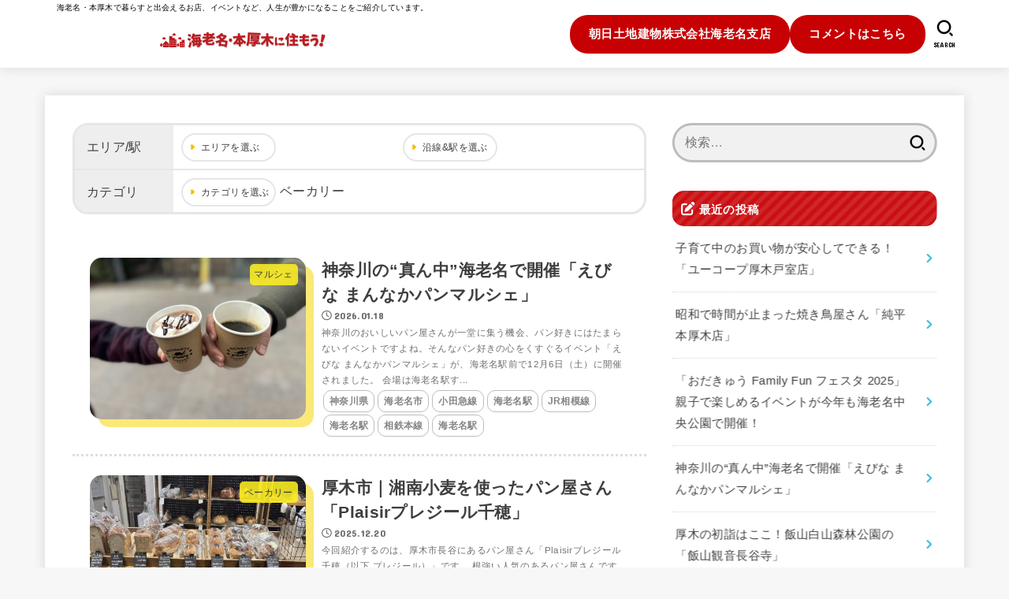

--- FILE ---
content_type: text/html; charset=UTF-8
request_url: https://sumou.astebn.jp/category/gourmet/bakery/
body_size: 35005
content:
<!doctype html>
<html lang="ja">
<head>
<meta charset="utf-8">
<meta http-equiv="X-UA-Compatible" content="IE=edge">
<meta name="HandheldFriendly" content="True">
<meta name="MobileOptimized" content="320">
<meta name="viewport" content="width=device-width, initial-scale=1.0, viewport-fit=cover">
<link rel="pingback" href="https://sumou.astebn.jp/xmlrpc.php">
<meta name='robots' content='index, follow, max-image-preview:large, max-snippet:-1, max-video-preview:-1' />

	<!-- This site is optimized with the Yoast SEO plugin v26.6 - https://yoast.com/wordpress/plugins/seo/ -->
	<title>ベーカリー Archives - 海老名・本厚木に住もう！</title>
	<meta name="description" content="海老名市と厚木市の住みよさを紹介するメディアです。地元在住・在勤のライターが日常で利用するお店や施設、イベントを訪れた体験談をご紹介しています。運営元：朝日土地建物株式会社　海老名支店" />
	<link rel="canonical" href="https://sumou.astebn.jp/category/gourmet/bakery/" />
	<link rel="next" href="https://sumou.astebn.jp/category/gourmet/bakery/page/2/" />
	<meta property="og:locale" content="ja_JP" />
	<meta property="og:type" content="article" />
	<meta property="og:title" content="ベーカリー Archives - 海老名・本厚木に住もう！" />
	<meta property="og:description" content="海老名市と厚木市の住みよさを紹介するメディアです。地元在住・在勤のライターが日常で利用するお店や施設、イベントを訪れた体験談をご紹介しています。運営元：朝日土地建物株式会社　海老名支店" />
	<meta property="og:url" content="https://sumou.astebn.jp/category/gourmet/bakery/" />
	<meta property="og:site_name" content="海老名・本厚木に住もう！" />
	<meta name="twitter:card" content="summary_large_image" />
	<script type="application/ld+json" class="yoast-schema-graph">{"@context":"https://schema.org","@graph":[{"@type":"CollectionPage","@id":"https://sumou.astebn.jp/category/gourmet/bakery/","url":"https://sumou.astebn.jp/category/gourmet/bakery/","name":"ベーカリー Archives - 海老名・本厚木に住もう！","isPartOf":{"@id":"https://sumou.astebn.jp/#website"},"primaryImageOfPage":{"@id":"https://sumou.astebn.jp/category/gourmet/bakery/#primaryimage"},"image":{"@id":"https://sumou.astebn.jp/category/gourmet/bakery/#primaryimage"},"thumbnailUrl":"https://sumou.astebn.jp/wp-content/uploads/2025/12/6-12.jpg","description":"海老名市と厚木市の住みよさを紹介するメディアです。地元在住・在勤のライターが日常で利用するお店や施設、イベントを訪れた体験談をご紹介しています。運営元：朝日土地建物株式会社　海老名支店","breadcrumb":{"@id":"https://sumou.astebn.jp/category/gourmet/bakery/#breadcrumb"},"inLanguage":"ja"},{"@type":"ImageObject","inLanguage":"ja","@id":"https://sumou.astebn.jp/category/gourmet/bakery/#primaryimage","url":"https://sumou.astebn.jp/wp-content/uploads/2025/12/6-12.jpg","contentUrl":"https://sumou.astebn.jp/wp-content/uploads/2025/12/6-12.jpg","width":1000,"height":750},{"@type":"BreadcrumbList","@id":"https://sumou.astebn.jp/category/gourmet/bakery/#breadcrumb","itemListElement":[{"@type":"ListItem","position":1,"name":"Home","item":"https://sumou.astebn.jp/"},{"@type":"ListItem","position":2,"name":"グルメ","item":"https://sumou.astebn.jp/category/gourmet/"},{"@type":"ListItem","position":3,"name":"ベーカリー"}]},{"@type":"WebSite","@id":"https://sumou.astebn.jp/#website","url":"https://sumou.astebn.jp/","name":"海老名・本厚木に住もう！","description":"海老名・本厚木で暮らすと出会えるお店、イベントなど、人生が豊かになることをご紹介しています。","publisher":{"@id":"https://sumou.astebn.jp/#organization"},"potentialAction":[{"@type":"SearchAction","target":{"@type":"EntryPoint","urlTemplate":"https://sumou.astebn.jp/?s={search_term_string}"},"query-input":{"@type":"PropertyValueSpecification","valueRequired":true,"valueName":"search_term_string"}}],"inLanguage":"ja"},{"@type":"Organization","@id":"https://sumou.astebn.jp/#organization","name":"海老名・本厚木に住もう！","url":"https://sumou.astebn.jp/","logo":{"@type":"ImageObject","inLanguage":"ja","@id":"https://sumou.astebn.jp/#/schema/logo/image/","url":"https://sumou.astebn.jp/wp-content/uploads/2023/10/logo_final-2.jpg","contentUrl":"https://sumou.astebn.jp/wp-content/uploads/2023/10/logo_final-2.jpg","width":420,"height":120,"caption":"海老名・本厚木に住もう！"},"image":{"@id":"https://sumou.astebn.jp/#/schema/logo/image/"}}]}</script>
	<!-- / Yoast SEO plugin. -->


<link rel='dns-prefetch' href='//fonts.googleapis.com' />
<link rel='dns-prefetch' href='//cdnjs.cloudflare.com' />
<link rel="alternate" type="application/rss+xml" title="海老名・本厚木に住もう！ &raquo; フィード" href="https://sumou.astebn.jp/feed/" />
<link rel="alternate" type="application/rss+xml" title="海老名・本厚木に住もう！ &raquo; コメントフィード" href="https://sumou.astebn.jp/comments/feed/" />
<link rel="alternate" type="application/rss+xml" title="海老名・本厚木に住もう！ &raquo; ベーカリー カテゴリーのフィード" href="https://sumou.astebn.jp/category/gourmet/bakery/feed/" />
<style id='wp-img-auto-sizes-contain-inline-css' type='text/css'>
img:is([sizes=auto i],[sizes^="auto," i]){contain-intrinsic-size:3000px 1500px}
/*# sourceURL=wp-img-auto-sizes-contain-inline-css */
</style>
<style id='wp-emoji-styles-inline-css' type='text/css'>

	img.wp-smiley, img.emoji {
		display: inline !important;
		border: none !important;
		box-shadow: none !important;
		height: 1em !important;
		width: 1em !important;
		margin: 0 0.07em !important;
		vertical-align: -0.1em !important;
		background: none !important;
		padding: 0 !important;
	}
/*# sourceURL=wp-emoji-styles-inline-css */
</style>
<style id='wp-block-library-inline-css' type='text/css'>
:root{--wp-block-synced-color:#7a00df;--wp-block-synced-color--rgb:122,0,223;--wp-bound-block-color:var(--wp-block-synced-color);--wp-editor-canvas-background:#ddd;--wp-admin-theme-color:#007cba;--wp-admin-theme-color--rgb:0,124,186;--wp-admin-theme-color-darker-10:#006ba1;--wp-admin-theme-color-darker-10--rgb:0,107,160.5;--wp-admin-theme-color-darker-20:#005a87;--wp-admin-theme-color-darker-20--rgb:0,90,135;--wp-admin-border-width-focus:2px}@media (min-resolution:192dpi){:root{--wp-admin-border-width-focus:1.5px}}.wp-element-button{cursor:pointer}:root .has-very-light-gray-background-color{background-color:#eee}:root .has-very-dark-gray-background-color{background-color:#313131}:root .has-very-light-gray-color{color:#eee}:root .has-very-dark-gray-color{color:#313131}:root .has-vivid-green-cyan-to-vivid-cyan-blue-gradient-background{background:linear-gradient(135deg,#00d084,#0693e3)}:root .has-purple-crush-gradient-background{background:linear-gradient(135deg,#34e2e4,#4721fb 50%,#ab1dfe)}:root .has-hazy-dawn-gradient-background{background:linear-gradient(135deg,#faaca8,#dad0ec)}:root .has-subdued-olive-gradient-background{background:linear-gradient(135deg,#fafae1,#67a671)}:root .has-atomic-cream-gradient-background{background:linear-gradient(135deg,#fdd79a,#004a59)}:root .has-nightshade-gradient-background{background:linear-gradient(135deg,#330968,#31cdcf)}:root .has-midnight-gradient-background{background:linear-gradient(135deg,#020381,#2874fc)}:root{--wp--preset--font-size--normal:16px;--wp--preset--font-size--huge:42px}.has-regular-font-size{font-size:1em}.has-larger-font-size{font-size:2.625em}.has-normal-font-size{font-size:var(--wp--preset--font-size--normal)}.has-huge-font-size{font-size:var(--wp--preset--font-size--huge)}.has-text-align-center{text-align:center}.has-text-align-left{text-align:left}.has-text-align-right{text-align:right}.has-fit-text{white-space:nowrap!important}#end-resizable-editor-section{display:none}.aligncenter{clear:both}.items-justified-left{justify-content:flex-start}.items-justified-center{justify-content:center}.items-justified-right{justify-content:flex-end}.items-justified-space-between{justify-content:space-between}.screen-reader-text{border:0;clip-path:inset(50%);height:1px;margin:-1px;overflow:hidden;padding:0;position:absolute;width:1px;word-wrap:normal!important}.screen-reader-text:focus{background-color:#ddd;clip-path:none;color:#444;display:block;font-size:1em;height:auto;left:5px;line-height:normal;padding:15px 23px 14px;text-decoration:none;top:5px;width:auto;z-index:100000}html :where(.has-border-color){border-style:solid}html :where([style*=border-top-color]){border-top-style:solid}html :where([style*=border-right-color]){border-right-style:solid}html :where([style*=border-bottom-color]){border-bottom-style:solid}html :where([style*=border-left-color]){border-left-style:solid}html :where([style*=border-width]){border-style:solid}html :where([style*=border-top-width]){border-top-style:solid}html :where([style*=border-right-width]){border-right-style:solid}html :where([style*=border-bottom-width]){border-bottom-style:solid}html :where([style*=border-left-width]){border-left-style:solid}html :where(img[class*=wp-image-]){height:auto;max-width:100%}:where(figure){margin:0 0 1em}html :where(.is-position-sticky){--wp-admin--admin-bar--position-offset:var(--wp-admin--admin-bar--height,0px)}@media screen and (max-width:600px){html :where(.is-position-sticky){--wp-admin--admin-bar--position-offset:0px}}

/*# sourceURL=wp-block-library-inline-css */
</style><style id='wp-block-archives-inline-css' type='text/css'>
.wp-block-archives{box-sizing:border-box}.wp-block-archives-dropdown label{display:block}
/*# sourceURL=https://sumou.astebn.jp/wp-includes/blocks/archives/style.min.css */
</style>
<style id='wp-block-categories-inline-css' type='text/css'>
.wp-block-categories{box-sizing:border-box}.wp-block-categories.alignleft{margin-right:2em}.wp-block-categories.alignright{margin-left:2em}.wp-block-categories.wp-block-categories-dropdown.aligncenter{text-align:center}.wp-block-categories .wp-block-categories__label{display:block;width:100%}
/*# sourceURL=https://sumou.astebn.jp/wp-includes/blocks/categories/style.min.css */
</style>
<style id='wp-block-heading-inline-css' type='text/css'>
h1:where(.wp-block-heading).has-background,h2:where(.wp-block-heading).has-background,h3:where(.wp-block-heading).has-background,h4:where(.wp-block-heading).has-background,h5:where(.wp-block-heading).has-background,h6:where(.wp-block-heading).has-background{padding:1.25em 2.375em}h1.has-text-align-left[style*=writing-mode]:where([style*=vertical-lr]),h1.has-text-align-right[style*=writing-mode]:where([style*=vertical-rl]),h2.has-text-align-left[style*=writing-mode]:where([style*=vertical-lr]),h2.has-text-align-right[style*=writing-mode]:where([style*=vertical-rl]),h3.has-text-align-left[style*=writing-mode]:where([style*=vertical-lr]),h3.has-text-align-right[style*=writing-mode]:where([style*=vertical-rl]),h4.has-text-align-left[style*=writing-mode]:where([style*=vertical-lr]),h4.has-text-align-right[style*=writing-mode]:where([style*=vertical-rl]),h5.has-text-align-left[style*=writing-mode]:where([style*=vertical-lr]),h5.has-text-align-right[style*=writing-mode]:where([style*=vertical-rl]),h6.has-text-align-left[style*=writing-mode]:where([style*=vertical-lr]),h6.has-text-align-right[style*=writing-mode]:where([style*=vertical-rl]){rotate:180deg}
/*# sourceURL=https://sumou.astebn.jp/wp-includes/blocks/heading/style.min.css */
</style>
<style id='wp-block-group-inline-css' type='text/css'>
.wp-block-group{box-sizing:border-box}:where(.wp-block-group.wp-block-group-is-layout-constrained){position:relative}
/*# sourceURL=https://sumou.astebn.jp/wp-includes/blocks/group/style.min.css */
</style>
<style id='wp-block-paragraph-inline-css' type='text/css'>
.is-small-text{font-size:.875em}.is-regular-text{font-size:1em}.is-large-text{font-size:2.25em}.is-larger-text{font-size:3em}.has-drop-cap:not(:focus):first-letter{float:left;font-size:8.4em;font-style:normal;font-weight:100;line-height:.68;margin:.05em .1em 0 0;text-transform:uppercase}body.rtl .has-drop-cap:not(:focus):first-letter{float:none;margin-left:.1em}p.has-drop-cap.has-background{overflow:hidden}:root :where(p.has-background){padding:1.25em 2.375em}:where(p.has-text-color:not(.has-link-color)) a{color:inherit}p.has-text-align-left[style*="writing-mode:vertical-lr"],p.has-text-align-right[style*="writing-mode:vertical-rl"]{rotate:180deg}
/*# sourceURL=https://sumou.astebn.jp/wp-includes/blocks/paragraph/style.min.css */
</style>
<style id='global-styles-inline-css' type='text/css'>
:root{--wp--preset--aspect-ratio--square: 1;--wp--preset--aspect-ratio--4-3: 4/3;--wp--preset--aspect-ratio--3-4: 3/4;--wp--preset--aspect-ratio--3-2: 3/2;--wp--preset--aspect-ratio--2-3: 2/3;--wp--preset--aspect-ratio--16-9: 16/9;--wp--preset--aspect-ratio--9-16: 9/16;--wp--preset--color--black: #000;--wp--preset--color--cyan-bluish-gray: #abb8c3;--wp--preset--color--white: #fff;--wp--preset--color--pale-pink: #f78da7;--wp--preset--color--vivid-red: #cf2e2e;--wp--preset--color--luminous-vivid-orange: #ff6900;--wp--preset--color--luminous-vivid-amber: #fcb900;--wp--preset--color--light-green-cyan: #7bdcb5;--wp--preset--color--vivid-green-cyan: #00d084;--wp--preset--color--pale-cyan-blue: #8ed1fc;--wp--preset--color--vivid-cyan-blue: #0693e3;--wp--preset--color--vivid-purple: #9b51e0;--wp--preset--color--stk-palette-one: var(--stk-palette-color1);--wp--preset--color--stk-palette-two: var(--stk-palette-color2);--wp--preset--color--stk-palette-three: var(--stk-palette-color3);--wp--preset--color--stk-palette-four: var(--stk-palette-color4);--wp--preset--color--stk-palette-five: var(--stk-palette-color5);--wp--preset--color--stk-palette-six: var(--stk-palette-color6);--wp--preset--color--stk-palette-seven: var(--stk-palette-color7);--wp--preset--color--stk-palette-eight: var(--stk-palette-color8);--wp--preset--color--stk-palette-nine: var(--stk-palette-color9);--wp--preset--color--stk-palette-ten: var(--stk-palette-color10);--wp--preset--color--mainttlbg: var(--main-ttl-bg);--wp--preset--color--mainttltext: var(--main-ttl-color);--wp--preset--color--stkeditorcolor-one: var(--stk-editor-color1);--wp--preset--color--stkeditorcolor-two: var(--stk-editor-color2);--wp--preset--color--stkeditorcolor-three: var(--stk-editor-color3);--wp--preset--gradient--vivid-cyan-blue-to-vivid-purple: linear-gradient(135deg,rgb(6,147,227) 0%,rgb(155,81,224) 100%);--wp--preset--gradient--light-green-cyan-to-vivid-green-cyan: linear-gradient(135deg,rgb(122,220,180) 0%,rgb(0,208,130) 100%);--wp--preset--gradient--luminous-vivid-amber-to-luminous-vivid-orange: linear-gradient(135deg,rgb(252,185,0) 0%,rgb(255,105,0) 100%);--wp--preset--gradient--luminous-vivid-orange-to-vivid-red: linear-gradient(135deg,rgb(255,105,0) 0%,rgb(207,46,46) 100%);--wp--preset--gradient--very-light-gray-to-cyan-bluish-gray: linear-gradient(135deg,rgb(238,238,238) 0%,rgb(169,184,195) 100%);--wp--preset--gradient--cool-to-warm-spectrum: linear-gradient(135deg,rgb(74,234,220) 0%,rgb(151,120,209) 20%,rgb(207,42,186) 40%,rgb(238,44,130) 60%,rgb(251,105,98) 80%,rgb(254,248,76) 100%);--wp--preset--gradient--blush-light-purple: linear-gradient(135deg,rgb(255,206,236) 0%,rgb(152,150,240) 100%);--wp--preset--gradient--blush-bordeaux: linear-gradient(135deg,rgb(254,205,165) 0%,rgb(254,45,45) 50%,rgb(107,0,62) 100%);--wp--preset--gradient--luminous-dusk: linear-gradient(135deg,rgb(255,203,112) 0%,rgb(199,81,192) 50%,rgb(65,88,208) 100%);--wp--preset--gradient--pale-ocean: linear-gradient(135deg,rgb(255,245,203) 0%,rgb(182,227,212) 50%,rgb(51,167,181) 100%);--wp--preset--gradient--electric-grass: linear-gradient(135deg,rgb(202,248,128) 0%,rgb(113,206,126) 100%);--wp--preset--gradient--midnight: linear-gradient(135deg,rgb(2,3,129) 0%,rgb(40,116,252) 100%);--wp--preset--font-size--small: 13px;--wp--preset--font-size--medium: 20px;--wp--preset--font-size--large: 36px;--wp--preset--font-size--x-large: 42px;--wp--preset--spacing--20: 0.44rem;--wp--preset--spacing--30: 0.67rem;--wp--preset--spacing--40: 1rem;--wp--preset--spacing--50: 1.5rem;--wp--preset--spacing--60: 2.25rem;--wp--preset--spacing--70: 3.38rem;--wp--preset--spacing--80: 5.06rem;--wp--preset--shadow--natural: 6px 6px 9px rgba(0, 0, 0, 0.2);--wp--preset--shadow--deep: 12px 12px 50px rgba(0, 0, 0, 0.4);--wp--preset--shadow--sharp: 6px 6px 0px rgba(0, 0, 0, 0.2);--wp--preset--shadow--outlined: 6px 6px 0px -3px rgb(255, 255, 255), 6px 6px rgb(0, 0, 0);--wp--preset--shadow--crisp: 6px 6px 0px rgb(0, 0, 0);}:where(.is-layout-flex){gap: 0.5em;}:where(.is-layout-grid){gap: 0.5em;}body .is-layout-flex{display: flex;}.is-layout-flex{flex-wrap: wrap;align-items: center;}.is-layout-flex > :is(*, div){margin: 0;}body .is-layout-grid{display: grid;}.is-layout-grid > :is(*, div){margin: 0;}:where(.wp-block-columns.is-layout-flex){gap: 2em;}:where(.wp-block-columns.is-layout-grid){gap: 2em;}:where(.wp-block-post-template.is-layout-flex){gap: 1.25em;}:where(.wp-block-post-template.is-layout-grid){gap: 1.25em;}.has-black-color{color: var(--wp--preset--color--black) !important;}.has-cyan-bluish-gray-color{color: var(--wp--preset--color--cyan-bluish-gray) !important;}.has-white-color{color: var(--wp--preset--color--white) !important;}.has-pale-pink-color{color: var(--wp--preset--color--pale-pink) !important;}.has-vivid-red-color{color: var(--wp--preset--color--vivid-red) !important;}.has-luminous-vivid-orange-color{color: var(--wp--preset--color--luminous-vivid-orange) !important;}.has-luminous-vivid-amber-color{color: var(--wp--preset--color--luminous-vivid-amber) !important;}.has-light-green-cyan-color{color: var(--wp--preset--color--light-green-cyan) !important;}.has-vivid-green-cyan-color{color: var(--wp--preset--color--vivid-green-cyan) !important;}.has-pale-cyan-blue-color{color: var(--wp--preset--color--pale-cyan-blue) !important;}.has-vivid-cyan-blue-color{color: var(--wp--preset--color--vivid-cyan-blue) !important;}.has-vivid-purple-color{color: var(--wp--preset--color--vivid-purple) !important;}.has-black-background-color{background-color: var(--wp--preset--color--black) !important;}.has-cyan-bluish-gray-background-color{background-color: var(--wp--preset--color--cyan-bluish-gray) !important;}.has-white-background-color{background-color: var(--wp--preset--color--white) !important;}.has-pale-pink-background-color{background-color: var(--wp--preset--color--pale-pink) !important;}.has-vivid-red-background-color{background-color: var(--wp--preset--color--vivid-red) !important;}.has-luminous-vivid-orange-background-color{background-color: var(--wp--preset--color--luminous-vivid-orange) !important;}.has-luminous-vivid-amber-background-color{background-color: var(--wp--preset--color--luminous-vivid-amber) !important;}.has-light-green-cyan-background-color{background-color: var(--wp--preset--color--light-green-cyan) !important;}.has-vivid-green-cyan-background-color{background-color: var(--wp--preset--color--vivid-green-cyan) !important;}.has-pale-cyan-blue-background-color{background-color: var(--wp--preset--color--pale-cyan-blue) !important;}.has-vivid-cyan-blue-background-color{background-color: var(--wp--preset--color--vivid-cyan-blue) !important;}.has-vivid-purple-background-color{background-color: var(--wp--preset--color--vivid-purple) !important;}.has-black-border-color{border-color: var(--wp--preset--color--black) !important;}.has-cyan-bluish-gray-border-color{border-color: var(--wp--preset--color--cyan-bluish-gray) !important;}.has-white-border-color{border-color: var(--wp--preset--color--white) !important;}.has-pale-pink-border-color{border-color: var(--wp--preset--color--pale-pink) !important;}.has-vivid-red-border-color{border-color: var(--wp--preset--color--vivid-red) !important;}.has-luminous-vivid-orange-border-color{border-color: var(--wp--preset--color--luminous-vivid-orange) !important;}.has-luminous-vivid-amber-border-color{border-color: var(--wp--preset--color--luminous-vivid-amber) !important;}.has-light-green-cyan-border-color{border-color: var(--wp--preset--color--light-green-cyan) !important;}.has-vivid-green-cyan-border-color{border-color: var(--wp--preset--color--vivid-green-cyan) !important;}.has-pale-cyan-blue-border-color{border-color: var(--wp--preset--color--pale-cyan-blue) !important;}.has-vivid-cyan-blue-border-color{border-color: var(--wp--preset--color--vivid-cyan-blue) !important;}.has-vivid-purple-border-color{border-color: var(--wp--preset--color--vivid-purple) !important;}.has-vivid-cyan-blue-to-vivid-purple-gradient-background{background: var(--wp--preset--gradient--vivid-cyan-blue-to-vivid-purple) !important;}.has-light-green-cyan-to-vivid-green-cyan-gradient-background{background: var(--wp--preset--gradient--light-green-cyan-to-vivid-green-cyan) !important;}.has-luminous-vivid-amber-to-luminous-vivid-orange-gradient-background{background: var(--wp--preset--gradient--luminous-vivid-amber-to-luminous-vivid-orange) !important;}.has-luminous-vivid-orange-to-vivid-red-gradient-background{background: var(--wp--preset--gradient--luminous-vivid-orange-to-vivid-red) !important;}.has-very-light-gray-to-cyan-bluish-gray-gradient-background{background: var(--wp--preset--gradient--very-light-gray-to-cyan-bluish-gray) !important;}.has-cool-to-warm-spectrum-gradient-background{background: var(--wp--preset--gradient--cool-to-warm-spectrum) !important;}.has-blush-light-purple-gradient-background{background: var(--wp--preset--gradient--blush-light-purple) !important;}.has-blush-bordeaux-gradient-background{background: var(--wp--preset--gradient--blush-bordeaux) !important;}.has-luminous-dusk-gradient-background{background: var(--wp--preset--gradient--luminous-dusk) !important;}.has-pale-ocean-gradient-background{background: var(--wp--preset--gradient--pale-ocean) !important;}.has-electric-grass-gradient-background{background: var(--wp--preset--gradient--electric-grass) !important;}.has-midnight-gradient-background{background: var(--wp--preset--gradient--midnight) !important;}.has-small-font-size{font-size: var(--wp--preset--font-size--small) !important;}.has-medium-font-size{font-size: var(--wp--preset--font-size--medium) !important;}.has-large-font-size{font-size: var(--wp--preset--font-size--large) !important;}.has-x-large-font-size{font-size: var(--wp--preset--font-size--x-large) !important;}
/*# sourceURL=global-styles-inline-css */
</style>

<style id='classic-theme-styles-inline-css' type='text/css'>
/*! This file is auto-generated */
.wp-block-button__link{color:#fff;background-color:#32373c;border-radius:9999px;box-shadow:none;text-decoration:none;padding:calc(.667em + 2px) calc(1.333em + 2px);font-size:1.125em}.wp-block-file__button{background:#32373c;color:#fff;text-decoration:none}
/*# sourceURL=/wp-includes/css/classic-themes.min.css */
</style>
<link rel='stylesheet' id='contact-form-7-css' href='https://sumou.astebn.jp/wp-content/plugins/contact-form-7/includes/css/styles.css?ver=6.1.4' type='text/css' media='all' />
<link rel='stylesheet' id='email-subscribers-css' href='https://sumou.astebn.jp/wp-content/plugins/email-subscribers/lite/public/css/email-subscribers-public.css?ver=5.9.12' type='text/css' media='all' />
<link rel='stylesheet' id='stk_style-css' href='https://sumou.astebn.jp/wp-content/themes/jstork19/style.css?ver=5.16.5' type='text/css' media='all' />
<style id='stk_style-inline-css' type='text/css'>
:root{--stk-base-font-family:"游ゴシック","Yu Gothic","游ゴシック体","YuGothic","Hiragino Kaku Gothic ProN",Meiryo,sans-serif;--stk-base-font-size-pc:103%;--stk-base-font-size-sp:103%;--stk-font-weight:400;--stk-font-feature-settings:normal;--stk-font-awesome-free:"Font Awesome 6 Free";--stk-font-awesome-brand:"Font Awesome 6 Brands";--wp--preset--font-size--medium:clamp(1.2em,2.5vw,20px);--wp--preset--font-size--large:clamp(1.5em,4.5vw,36px);--wp--preset--font-size--x-large:clamp(1.9em,5.25vw,42px);--wp--style--gallery-gap-default:.5em;--stk-flex-style:flex-start;--stk-wrap-width:1166px;--stk-wide-width:980px;--stk-main-width:728px;--stk-side-margin:32px;--stk-post-thumb-ratio:16/10;--stk-post-title-font_size:clamp(1.4em,4vw,1.9em);--stk-h1-font_size:clamp(1.4em,4vw,1.9em);--stk-h2-font_size:clamp(1.2em,2.6vw,1.3em);--stk-h2-normal-font_size:125%;--stk-h3-font_size:clamp(1.1em,2.3vw,1.15em);--stk-h4-font_size:105%;--stk-h5-font_size:100%;--stk-line_height:1.8;--stk-heading-line_height:1.5;--stk-heading-margin_top:2em;--stk-heading-margin_bottom:1em;--stk-margin:1.6em;--stk-h2-margin-rl:-2vw;--stk-el-margin-rl:-4vw;--stk-list-icon-size:1.8em;--stk-list-item-margin:.7em;--stk-list-margin:1em;--stk-h2-border_radius:3px;--stk-h2-border_width:4px;--stk-h3-border_width:4px;--stk-h4-border_width:4px;--stk-wttl-border_radius:0;--stk-wttl-border_width:2px;--stk-supplement-border_radius:4px;--stk-supplement-border_width:2px;--stk-supplement-sat:82%;--stk-supplement-lig:86%;--stk-box-border_radius:4px;--stk-box-border_width:2px;--stk-btn-border_radius:3px;--stk-btn-border_width:2px;--stk-post-radius:0;--stk-postlist-radius:0;--stk-cardlist-radius:0;--stk-shadow-s:1px 2px 10px rgba(0,0,0,.2);--stk-shadow-l:5px 10px 20px rgba(0,0,0,.2);--main-text-color:#3E3E3E;--main-link-color:#1bb4d3;--main-link-color-hover:#E69B9B;--main-ttl-bg:#c70003;--main-ttl-bg-rgba:rgba(199,0,3,.1);--main-ttl-color:#fff;--header-bg:#fff;--header-bg-overlay:#0ea3c9;--header-logo-color:#c70003;--header-text-color:#000;--inner-content-bg:#fff;--label-bg:#fcee21;--label-text-color:#3e3e3e;--slider-text-color:#444;--side-text-color:#3e3e3e;--footer-bg:#fff;--footer-text-color:#000;--footer-link-color:#000;--new-mark-bg:#ff6347;--oc-box-blue:#19b4ce;--oc-box-blue-inner:#d4f3ff;--oc-box-red:#ee5656;--oc-box-red-inner:#feeeed;--oc-box-yellow:#f7cf2e;--oc-box-yellow-inner:#fffae2;--oc-box-green:#39cd75;--oc-box-green-inner:#e8fbf0;--oc-box-pink:#f7b2b2;--oc-box-pink-inner:#fee;--oc-box-gray:#9c9c9c;--oc-box-gray-inner:#f5f5f5;--oc-box-black:#313131;--oc-box-black-inner:#404040;--oc-btn-rich_yellow:#f7cf2e;--oc-btn-rich_yellow-sdw:rgba(222,182,21,1);--oc-btn-rich_pink:#ee5656;--oc-btn-rich_pink-sdw:rgba(213,61,61,1);--oc-btn-rich_orange:#ef9b2f;--oc-btn-rich_orange-sdw:rgba(214,130,22,1);--oc-btn-rich_green:#39cd75;--oc-btn-rich_green-sdw:rgba(32,180,92,1);--oc-btn-rich_blue:#19b4ce;--oc-btn-rich_blue-sdw:rgba(0,155,181,1);--oc-base-border-color:rgba(125,125,125,.3);--oc-has-background-basic-padding:1.1em;--stk-maker-yellow:#ff6;--stk-maker-pink:#ffd5d5;--stk-maker-blue:#b5dfff;--stk-maker-green:#cff7c7;--stk-caption-font-size:11px;--stk-palette-color1:#abb8c3;--stk-palette-color2:#f78da7;--stk-palette-color3:#cf2e2e;--stk-palette-color4:#ff6900;--stk-palette-color5:#fcb900;--stk-palette-color6:#7bdcb5;--stk-palette-color7:#00d084;--stk-palette-color8:#8ed1fc;--stk-palette-color9:#0693e3;--stk-palette-color10:#9b51e0;--stk-editor-color1:#1bb4d3;--stk-editor-color2:#f55e5e;--stk-editor-color3:#ee2;--stk-editor-color1-rgba:rgba(27,180,211,.1);--stk-editor-color2-rgba:rgba(245,94,94,.1);--stk-editor-color3-rgba:rgba(238,238,34,.1)}
/*# sourceURL=stk_style-inline-css */
</style>
<link rel='stylesheet' id='stk_child-style-css' href='https://sumou.astebn.jp/wp-content/themes/jstork19_custom/style.css?v=1' type='text/css' media='all' />
<link rel='stylesheet' id='gf_font-css' href='https://fonts.googleapis.com/css?family=Concert+One&#038;display=swap' type='text/css' media='all' />
<style id='gf_font-inline-css' type='text/css'>
.gf {font-family: "Concert One", "游ゴシック", "Yu Gothic", "游ゴシック体", "YuGothic", "Hiragino Kaku Gothic ProN", Meiryo, sans-serif;}
/*# sourceURL=gf_font-inline-css */
</style>
<link rel='stylesheet' id='fontawesome-css' href='https://cdnjs.cloudflare.com/ajax/libs/font-awesome/6.7.2/css/all.min.css' type='text/css' media='all' />
<script type="text/javascript" src="https://sumou.astebn.jp/wp-includes/js/jquery/jquery.min.js?ver=3.7.1" id="jquery-core-js"></script>
<script type="text/javascript" src="https://sumou.astebn.jp/wp-includes/js/jquery/jquery-migrate.min.js?ver=3.4.1" id="jquery-migrate-js"></script>
<script type="text/javascript" id="jquery-js-after">
/* <![CDATA[ */
jQuery(function($){$(".widget_categories li, .widget_nav_menu li").has("ul").toggleClass("accordionMenu");$(".widget ul.children , .widget ul.sub-menu").after("<span class='accordionBtn'></span>");$(".widget ul.children , .widget ul.sub-menu").hide();$("ul .accordionBtn").on("click",function(){$(this).prev("ul").slideToggle();$(this).toggleClass("active")})});
//# sourceURL=jquery-js-after
/* ]]> */
</script>
<link rel="https://api.w.org/" href="https://sumou.astebn.jp/wp-json/" /><link rel="alternate" title="JSON" type="application/json" href="https://sumou.astebn.jp/wp-json/wp/v2/categories/7" /><link rel="EditURI" type="application/rsd+xml" title="RSD" href="https://sumou.astebn.jp/xmlrpc.php?rsd" />

<!-- Google tag (gtag.js) -->
<script async src="https://www.googletagmanager.com/gtag/js?id=G-2KMDRZTXSF"></script>
<script>
  window.dataLayer = window.dataLayer || [];
  function gtag(){dataLayer.push(arguments);}
  gtag('js', new Date());

  gtag('config', 'G-2KMDRZTXSF');
</script></head>
<body class="archive category category-bakery category-7 wp-custom-logo wp-embed-responsive wp-theme-jstork19 wp-child-theme-jstork19_custom h_layout_pc_left_full h_layout_sp_center">
<svg aria-hidden="true" xmlns="http://www.w3.org/2000/svg" width="0" height="0" focusable="false" role="none" style="visibility: hidden; position: absolute; left: -9999px; overflow: hidden;"><defs><symbol id="svgicon_search_btn" viewBox="0 0 50 50"><path d="M44.35,48.52l-4.95-4.95c-1.17-1.17-1.17-3.07,0-4.24l0,0c1.17-1.17,3.07-1.17,4.24,0l4.95,4.95c1.17,1.17,1.17,3.07,0,4.24 l0,0C47.42,49.7,45.53,49.7,44.35,48.52z"/><path d="M22.81,7c8.35,0,15.14,6.79,15.14,15.14s-6.79,15.14-15.14,15.14S7.67,30.49,7.67,22.14S14.46,7,22.81,7 M22.81,1 C11.13,1,1.67,10.47,1.67,22.14s9.47,21.14,21.14,21.14s21.14-9.47,21.14-21.14S34.49,1,22.81,1L22.81,1z"/></symbol><symbol id="svgicon_nav_btn" viewBox="0 0 50 50"><path d="M45.1,46.5H4.9c-1.6,0-2.9-1.3-2.9-2.9v-0.2c0-1.6,1.3-2.9,2.9-2.9h40.2c1.6,0,2.9,1.3,2.9,2.9v0.2 C48,45.2,46.7,46.5,45.1,46.5z"/><path d="M45.1,28.5H4.9c-1.6,0-2.9-1.3-2.9-2.9v-0.2c0-1.6,1.3-2.9,2.9-2.9h40.2c1.6,0,2.9,1.3,2.9,2.9v0.2 C48,27.2,46.7,28.5,45.1,28.5z"/><path d="M45.1,10.5H4.9C3.3,10.5,2,9.2,2,7.6V7.4c0-1.6,1.3-2.9,2.9-2.9h40.2c1.6,0,2.9,1.3,2.9,2.9v0.2 C48,9.2,46.7,10.5,45.1,10.5z"/></symbol><symbol id="stk-envelope-svg" viewBox="0 0 300 300"><path d="M300.03,81.5c0-30.25-24.75-55-55-55h-190c-30.25,0-55,24.75-55,55v140c0,30.25,24.75,55,55,55h190c30.25,0,55-24.75,55-55 V81.5z M37.4,63.87c4.75-4.75,11.01-7.37,17.63-7.37h190c6.62,0,12.88,2.62,17.63,7.37c4.75,4.75,7.37,11.01,7.37,17.63v5.56 c-0.32,0.2-0.64,0.41-0.95,0.64L160.2,169.61c-0.75,0.44-5.12,2.89-10.17,2.89c-4.99,0-9.28-2.37-10.23-2.94L30.99,87.7 c-0.31-0.23-0.63-0.44-0.95-0.64V81.5C30.03,74.88,32.65,68.62,37.4,63.87z M262.66,239.13c-4.75,4.75-11.01,7.37-17.63,7.37h-190 c-6.62,0-12.88-2.62-17.63-7.37c-4.75-4.75-7.37-11.01-7.37-17.63v-99.48l93.38,70.24c0.16,0.12,0.32,0.24,0.49,0.35 c1.17,0.81,11.88,7.88,26.13,7.88c14.25,0,24.96-7.07,26.14-7.88c0.17-0.11,0.33-0.23,0.49-0.35l93.38-70.24v99.48 C270.03,228.12,267.42,234.38,262.66,239.13z"/></symbol><symbol id="stk-close-svg" viewBox="0 0 384 512"><path fill="currentColor" d="M342.6 150.6c12.5-12.5 12.5-32.8 0-45.3s-32.8-12.5-45.3 0L192 210.7 86.6 105.4c-12.5-12.5-32.8-12.5-45.3 0s-12.5 32.8 0 45.3L146.7 256 41.4 361.4c-12.5 12.5-12.5 32.8 0 45.3s32.8 12.5 45.3 0L192 301.3 297.4 406.6c12.5 12.5 32.8 12.5 45.3 0s12.5-32.8 0-45.3L237.3 256 342.6 150.6z"/></symbol><symbol id="stk-twitter-svg" viewBox="0 0 512 512"><path d="M299.8,219.7L471,20.7h-40.6L281.7,193.4L163,20.7H26l179.6,261.4L26,490.7h40.6l157-182.5L349,490.7h137L299.8,219.7 L299.8,219.7z M244.2,284.3l-18.2-26L81.2,51.2h62.3l116.9,167.1l18.2,26l151.9,217.2h-62.3L244.2,284.3L244.2,284.3z"/></symbol><symbol id="stk-twitter_bird-svg" viewBox="0 0 512 512"><path d="M459.37 151.716c.325 4.548.325 9.097.325 13.645 0 138.72-105.583 298.558-298.558 298.558-59.452 0-114.68-17.219-161.137-47.106 8.447.974 16.568 1.299 25.34 1.299 49.055 0 94.213-16.568 130.274-44.832-46.132-.975-84.792-31.188-98.112-72.772 6.498.974 12.995 1.624 19.818 1.624 9.421 0 18.843-1.3 27.614-3.573-48.081-9.747-84.143-51.98-84.143-102.985v-1.299c13.969 7.797 30.214 12.67 47.431 13.319-28.264-18.843-46.781-51.005-46.781-87.391 0-19.492 5.197-37.36 14.294-52.954 51.655 63.675 129.3 105.258 216.365 109.807-1.624-7.797-2.599-15.918-2.599-24.04 0-57.828 46.782-104.934 104.934-104.934 30.213 0 57.502 12.67 76.67 33.137 23.715-4.548 46.456-13.32 66.599-25.34-7.798 24.366-24.366 44.833-46.132 57.827 21.117-2.273 41.584-8.122 60.426-16.243-14.292 20.791-32.161 39.308-52.628 54.253z"/></symbol><symbol id="stk-bluesky-svg" viewBox="0 0 256 256"><path d="M 60.901 37.747 C 88.061 58.137 117.273 99.482 127.999 121.666 C 138.727 99.482 167.938 58.137 195.099 37.747 C 214.696 23.034 246.45 11.651 246.45 47.874 C 246.45 55.109 242.302 108.648 239.869 117.34 C 231.413 147.559 200.6 155.266 173.189 150.601 C 221.101 158.756 233.288 185.766 206.966 212.776 C 156.975 264.073 135.115 199.905 129.514 183.464 C 128.487 180.449 128.007 179.038 127.999 180.238 C 127.992 179.038 127.512 180.449 126.486 183.464 C 120.884 199.905 99.024 264.073 49.033 212.776 C 22.711 185.766 34.899 158.756 82.81 150.601 C 55.4 155.266 24.587 147.559 16.13 117.34 C 13.697 108.648 9.55 55.109 9.55 47.874 C 9.55 11.651 41.304 23.034 60.901 37.747 Z"/></symbol><symbol id="stk-facebook-svg" viewBox="0 0 512 512"><path d="M504 256C504 119 393 8 256 8S8 119 8 256c0 123.78 90.69 226.38 209.25 245V327.69h-63V256h63v-54.64c0-62.15 37-96.48 93.67-96.48 27.14 0 55.52 4.84 55.52 4.84v61h-31.28c-30.8 0-40.41 19.12-40.41 38.73V256h68.78l-11 71.69h-57.78V501C413.31 482.38 504 379.78 504 256z"/></symbol><symbol id="stk-hatebu-svg" viewBox="0 0 50 50"><path d="M5.53,7.51c5.39,0,10.71,0,16.02,0,.73,0,1.47,.06,2.19,.19,3.52,.6,6.45,3.36,6.99,6.54,.63,3.68-1.34,7.09-5.02,8.67-.32,.14-.63,.27-1.03,.45,3.69,.93,6.25,3.02,7.37,6.59,1.79,5.7-2.32,11.79-8.4,12.05-6.01,.26-12.03,.06-18.13,.06V7.51Zm8.16,28.37c.16,.03,.26,.07,.35,.07,1.82,0,3.64,.03,5.46,0,2.09-.03,3.73-1.58,3.89-3.62,.14-1.87-1.28-3.79-3.27-3.97-2.11-.19-4.25-.04-6.42-.04v7.56Zm-.02-13.77c1.46,0,2.83,0,4.2,0,.29,0,.58,0,.86-.03,1.67-.21,3.01-1.53,3.17-3.12,.16-1.62-.75-3.32-2.36-3.61-1.91-.34-3.89-.25-5.87-.35v7.1Z"/><path d="M43.93,30.53h-7.69V7.59h7.69V30.53Z"/><path d="M44,38.27c0,2.13-1.79,3.86-3.95,3.83-2.12-.03-3.86-1.77-3.85-3.85,0-2.13,1.8-3.86,3.96-3.83,2.12,.03,3.85,1.75,3.84,3.85Z"/></symbol><symbol id="stk-line-svg" viewBox="0 0 32 32"><path d="M25.82 13.151c0.465 0 0.84 0.38 0.84 0.841 0 0.46-0.375 0.84-0.84 0.84h-2.34v1.5h2.34c0.465 0 0.84 0.377 0.84 0.84 0 0.459-0.375 0.839-0.84 0.839h-3.181c-0.46 0-0.836-0.38-0.836-0.839v-6.361c0-0.46 0.376-0.84 0.84-0.84h3.181c0.461 0 0.836 0.38 0.836 0.84 0 0.465-0.375 0.84-0.84 0.84h-2.34v1.5zM20.68 17.172c0 0.36-0.232 0.68-0.576 0.795-0.085 0.028-0.177 0.041-0.265 0.041-0.281 0-0.521-0.12-0.68-0.333l-3.257-4.423v3.92c0 0.459-0.372 0.839-0.841 0.839-0.461 0-0.835-0.38-0.835-0.839v-6.361c0-0.36 0.231-0.68 0.573-0.793 0.080-0.031 0.181-0.044 0.259-0.044 0.26 0 0.5 0.139 0.66 0.339l3.283 4.44v-3.941c0-0.46 0.376-0.84 0.84-0.84 0.46 0 0.84 0.38 0.84 0.84zM13.025 17.172c0 0.459-0.376 0.839-0.841 0.839-0.46 0-0.836-0.38-0.836-0.839v-6.361c0-0.46 0.376-0.84 0.84-0.84 0.461 0 0.837 0.38 0.837 0.84zM9.737 18.011h-3.181c-0.46 0-0.84-0.38-0.84-0.839v-6.361c0-0.46 0.38-0.84 0.84-0.84 0.464 0 0.84 0.38 0.84 0.84v5.521h2.341c0.464 0 0.839 0.377 0.839 0.84 0 0.459-0.376 0.839-0.839 0.839zM32 13.752c0-7.161-7.18-12.989-16-12.989s-16 5.828-16 12.989c0 6.415 5.693 11.789 13.38 12.811 0.521 0.109 1.231 0.344 1.411 0.787 0.16 0.401 0.105 1.021 0.051 1.44l-0.219 1.36c-0.060 0.401-0.32 1.581 1.399 0.86 1.721-0.719 9.221-5.437 12.581-9.3 2.299-2.519 3.397-5.099 3.397-7.957z"/></symbol><symbol id="stk-pokect-svg" viewBox="0 0 50 50"><path d="M8.04,6.5c-2.24,.15-3.6,1.42-3.6,3.7v13.62c0,11.06,11,19.75,20.52,19.68,10.7-.08,20.58-9.11,20.58-19.68V10.2c0-2.28-1.44-3.57-3.7-3.7H8.04Zm8.67,11.08l8.25,7.84,8.26-7.84c3.7-1.55,5.31,2.67,3.79,3.9l-10.76,10.27c-.35,.33-2.23,.33-2.58,0l-10.76-10.27c-1.45-1.36,.44-5.65,3.79-3.9h0Z"/></symbol><symbol id="stk-pinterest-svg" viewBox="0 0 50 50"><path d="M3.63,25c.11-6.06,2.25-11.13,6.43-15.19,4.18-4.06,9.15-6.12,14.94-6.18,6.23,.11,11.34,2.24,15.32,6.38,3.98,4.15,6,9.14,6.05,14.98-.11,6.01-2.25,11.06-6.43,15.15-4.18,4.09-9.15,6.16-14.94,6.21-2,0-4-.31-6.01-.92,.39-.61,.78-1.31,1.17-2.09,.44-.94,1-2.73,1.67-5.34,.17-.72,.42-1.7,.75-2.92,.39,.67,1.06,1.28,2,1.84,2.5,1.17,5.15,1.06,7.93-.33,2.89-1.67,4.9-4.26,6.01-7.76,1-3.67,.88-7.08-.38-10.22-1.25-3.15-3.49-5.41-6.72-6.8-4.06-1.17-8.01-1.04-11.85,.38s-6.51,3.85-8.01,7.3c-.39,1.28-.62,2.55-.71,3.8s-.04,2.47,.12,3.67,.59,2.27,1.25,3.21,1.56,1.67,2.67,2.17c.28,.11,.5,.11,.67,0,.22-.11,.44-.56,.67-1.33s.31-1.31,.25-1.59c-.06-.11-.17-.31-.33-.59-1.17-1.89-1.56-3.88-1.17-5.97,.39-2.09,1.25-3.85,2.59-5.3,2.06-1.84,4.47-2.84,7.22-3,2.75-.17,5.11,.59,7.05,2.25,1.06,1.22,1.74,2.7,2.04,4.42s.31,3.38,0,4.97c-.31,1.59-.85,3.07-1.63,4.47-1.39,2.17-3.03,3.28-4.92,3.34-1.11-.06-2.02-.49-2.71-1.29s-.91-1.74-.62-2.79c.11-.61,.44-1.81,1-3.59s.86-3.12,.92-4c-.17-2.12-1.14-3.2-2.92-3.26-1.39,.17-2.42,.79-3.09,1.88s-1.03,2.32-1.09,3.71c.17,1.62,.42,2.73,.75,3.34-.61,2.5-1.09,4.51-1.42,6.01-.11,.39-.42,1.59-.92,3.59s-.78,3.53-.83,4.59v2.34c-3.95-1.84-7.07-4.49-9.35-7.97-2.28-3.48-3.42-7.33-3.42-11.56Z"/></symbol><symbol id="stk-instagram-svg" viewBox="0 0 448 512"><path d="M224.1 141c-63.6 0-114.9 51.3-114.9 114.9s51.3 114.9 114.9 114.9S339 319.5 339 255.9 287.7 141 224.1 141zm0 189.6c-41.1 0-74.7-33.5-74.7-74.7s33.5-74.7 74.7-74.7 74.7 33.5 74.7 74.7-33.6 74.7-74.7 74.7zm146.4-194.3c0 14.9-12 26.8-26.8 26.8-14.9 0-26.8-12-26.8-26.8s12-26.8 26.8-26.8 26.8 12 26.8 26.8zm76.1 27.2c-1.7-35.9-9.9-67.7-36.2-93.9-26.2-26.2-58-34.4-93.9-36.2-37-2.1-147.9-2.1-184.9 0-35.8 1.7-67.6 9.9-93.9 36.1s-34.4 58-36.2 93.9c-2.1 37-2.1 147.9 0 184.9 1.7 35.9 9.9 67.7 36.2 93.9s58 34.4 93.9 36.2c37 2.1 147.9 2.1 184.9 0 35.9-1.7 67.7-9.9 93.9-36.2 26.2-26.2 34.4-58 36.2-93.9 2.1-37 2.1-147.8 0-184.8zM398.8 388c-7.8 19.6-22.9 34.7-42.6 42.6-29.5 11.7-99.5 9-132.1 9s-102.7 2.6-132.1-9c-19.6-7.8-34.7-22.9-42.6-42.6-11.7-29.5-9-99.5-9-132.1s-2.6-102.7 9-132.1c7.8-19.6 22.9-34.7 42.6-42.6 29.5-11.7 99.5-9 132.1-9s102.7-2.6 132.1 9c19.6 7.8 34.7 22.9 42.6 42.6 11.7 29.5 9 99.5 9 132.1s2.7 102.7-9 132.1z"/></symbol><symbol id="stk-youtube-svg" viewBox="0 0 576 512"><path d="M549.655 124.083c-6.281-23.65-24.787-42.276-48.284-48.597C458.781 64 288 64 288 64S117.22 64 74.629 75.486c-23.497 6.322-42.003 24.947-48.284 48.597-11.412 42.867-11.412 132.305-11.412 132.305s0 89.438 11.412 132.305c6.281 23.65 24.787 41.5 48.284 47.821C117.22 448 288 448 288 448s170.78 0 213.371-11.486c23.497-6.321 42.003-24.171 48.284-47.821 11.412-42.867 11.412-132.305 11.412-132.305s0-89.438-11.412-132.305zm-317.51 213.508V175.185l142.739 81.205-142.739 81.201z"/></symbol><symbol id="stk-tiktok-svg" viewBox="0 0 448 512"><path d="M448,209.91a210.06,210.06,0,0,1-122.77-39.25V349.38A162.55,162.55,0,1,1,185,188.31V278.2a74.62,74.62,0,1,0,52.23,71.18V0l88,0a121.18,121.18,0,0,0,1.86,22.17h0A122.18,122.18,0,0,0,381,102.39a121.43,121.43,0,0,0,67,20.14Z"/></symbol><symbol id="stk-feedly-svg" viewBox="0 0 50 50"><path d="M20.42,44.65h9.94c1.59,0,3.12-.63,4.25-1.76l12-12c2.34-2.34,2.34-6.14,0-8.48L29.64,5.43c-2.34-2.34-6.14-2.34-8.48,0L4.18,22.4c-2.34,2.34-2.34,6.14,0,8.48l12,12c1.12,1.12,2.65,1.76,4.24,1.76Zm-2.56-11.39l-.95-.95c-.39-.39-.39-1.02,0-1.41l7.07-7.07c.39-.39,1.02-.39,1.41,0l2.12,2.12c.39,.39,.39,1.02,0,1.41l-5.9,5.9c-.19,.19-.44,.29-.71,.29h-2.34c-.27,0-.52-.11-.71-.29Zm10.36,4.71l-.95,.95c-.19,.19-.44,.29-.71,.29h-2.34c-.27,0-.52-.11-.71-.29l-.95-.95c-.39-.39-.39-1.02,0-1.41l2.12-2.12c.39-.39,1.02-.39,1.41,0l2.12,2.12c.39,.39,.39,1.02,0,1.41ZM11.25,25.23l12.73-12.73c.39-.39,1.02-.39,1.41,0l2.12,2.12c.39,.39,.39,1.02,0,1.41l-11.55,11.55c-.19,.19-.45,.29-.71,.29h-2.34c-.27,0-.52-.11-.71-.29l-.95-.95c-.39-.39-.39-1.02,0-1.41Z"/></symbol><symbol id="stk-amazon-svg" viewBox="0 0 512 512"><path class="st0" d="M444.6,421.5L444.6,421.5C233.3,522,102.2,437.9,18.2,386.8c-5.2-3.2-14,0.8-6.4,9.6 C39.8,430.3,131.5,512,251.1,512c119.7,0,191-65.3,199.9-76.7C459.8,424,453.6,417.7,444.6,421.5z"/><path class="st0" d="M504,388.7L504,388.7c-5.7-7.4-34.5-8.8-52.7-6.5c-18.2,2.2-45.5,13.3-43.1,19.9c1.2,2.5,3.7,1.4,16.2,0.3 c12.5-1.2,47.6-5.7,54.9,3.9c7.3,9.6-11.2,55.4-14.6,62.8c-3.3,7.4,1.2,9.3,7.4,4.4c6.1-4.9,17-17.7,24.4-35.7 C503.9,419.6,508.3,394.3,504,388.7z"/><path class="st0" d="M302.6,147.3c-39.3,4.5-90.6,7.3-127.4,23.5c-42.4,18.3-72.2,55.7-72.2,110.7c0,70.4,44.4,105.6,101.4,105.6 c48.2,0,74.5-11.3,111.7-49.3c12.4,17.8,16.4,26.5,38.9,45.2c5,2.7,11.5,2.4,16-1.6l0,0h0c0,0,0,0,0,0l0.2,0.2 c13.5-12,38.1-33.4,51.9-45c5.5-4.6,4.6-11.9,0.2-18c-12.4-17.1-25.5-31.1-25.5-62.8V150.2c0-44.7,3.1-85.7-29.8-116.5 c-26-25-69.1-33.7-102-33.7c-64.4,0-136.3,24-151.5,103.7c-1.5,8.5,4.6,13,10.1,14.2l65.7,7c6.1-0.3,10.6-6.3,11.7-12.4 c5.6-27.4,28.7-40.7,54.5-40.7c13.9,0,29.7,5.1,38,17.6c9.4,13.9,8.2,33,8.2,49.1V147.3z M289.9,288.1 c-10.8,19.1-27.8,30.8-46.9,30.8c-26,0-41.2-19.8-41.2-49.1c0-57.7,51.7-68.2,100.7-68.2v14.7C302.6,242.6,303.2,264.7,289.9,288.1 z"/></symbol><symbol id="stk-user_url-svg" viewBox="0 0 50 50"><path d="M33.62,25c0,1.99-.11,3.92-.3,5.75H16.67c-.19-1.83-.38-3.76-.38-5.75s.19-3.92,.38-5.75h16.66c.19,1.83,.3,3.76,.3,5.75Zm13.65-5.75c.48,1.84,.73,3.76,.73,5.75s-.25,3.91-.73,5.75h-11.06c.19-1.85,.29-3.85,.29-5.75s-.1-3.9-.29-5.75h11.06Zm-.94-2.88h-10.48c-.9-5.74-2.68-10.55-4.97-13.62,7.04,1.86,12.76,6.96,15.45,13.62Zm-13.4,0h-15.87c.55-3.27,1.39-6.17,2.43-8.5,.94-2.12,1.99-3.66,3.01-4.63,1.01-.96,1.84-1.24,2.5-1.24s1.49,.29,2.5,1.24c1.02,.97,2.07,2.51,3.01,4.63,1.03,2.34,1.88,5.23,2.43,8.5h0Zm-29.26,0C6.37,9.72,12.08,4.61,19.12,2.76c-2.29,3.07-4.07,7.88-4.97,13.62H3.67Zm10.12,2.88c-.19,1.85-.37,3.77-.37,5.75s.18,3.9,.37,5.75H2.72c-.47-1.84-.72-3.76-.72-5.75s.25-3.91,.72-5.75H13.79Zm5.71,22.87c-1.03-2.34-1.88-5.23-2.43-8.5h15.87c-.55,3.27-1.39,6.16-2.43,8.5-.94,2.13-1.99,3.67-3.01,4.64-1.01,.95-1.84,1.24-2.58,1.24-.58,0-1.41-.29-2.42-1.24-1.02-.97-2.07-2.51-3.01-4.64h0Zm-.37,5.12c-7.04-1.86-12.76-6.96-15.45-13.62H14.16c.9,5.74,2.68,10.55,4.97,13.62h0Zm11.75,0c2.29-3.07,4.07-7.88,4.97-13.62h10.48c-2.7,6.66-8.41,11.76-15.45,13.62h0Z"/></symbol><symbol id="stk-link-svg" viewBox="0 0 256 256"><path d="M85.56787,153.44629l67.88281-67.88184a12.0001,12.0001,0,1,1,16.97071,16.97071L102.53857,170.417a12.0001,12.0001,0,1,1-16.9707-16.9707ZM136.478,170.4248,108.19385,198.709a36,36,0,0,1-50.91211-50.91113l28.28418-28.28418A12.0001,12.0001,0,0,0,68.59521,102.543L40.311,130.82715a60.00016,60.00016,0,0,0,84.85351,84.85254l28.28418-28.28418A12.0001,12.0001,0,0,0,136.478,170.4248ZM215.6792,40.3125a60.06784,60.06784,0,0,0-84.85352,0L102.5415,68.59668a12.0001,12.0001,0,0,0,16.97071,16.9707L147.79639,57.2832a36,36,0,0,1,50.91211,50.91114l-28.28418,28.28418a12.0001,12.0001,0,0,0,16.9707,16.9707L215.6792,125.165a60.00052,60.00052,0,0,0,0-84.85254Z"/></symbol></defs></svg>
<div id="container">

<header id="header" class="stk_header"><div class="inner-header wrap"><div class="site__logo fs_l"><p class="site_description">海老名・本厚木で暮らすと出会えるお店、イベントなど、人生が豊かになることをご紹介しています。</p><p class="site__logo__title img"><a href="https://sumou.astebn.jp/" class="custom-logo-link" rel="home"><img width="420" height="120" src="https://sumou.astebn.jp/wp-content/uploads/2023/10/logo_final-2.jpg" class="custom-logo" alt="海老名・本厚木に住もう！" decoding="async" fetchpriority="high" srcset="https://sumou.astebn.jp/wp-content/uploads/2023/10/logo_final-2.jpg 420w, https://sumou.astebn.jp/wp-content/uploads/2023/10/logo_final-2-300x86.jpg 300w" sizes="(max-width: 420px) 100vw, 420px" /></a></p></div><nav class="stk_g_nav stk-hidden_sp"><ul id="menu-%e3%83%98%e3%83%83%e3%83%80%e3%83%bc" class="ul__g_nav gnav_m"><li id="menu-item-35" class="menu-item menu-item-type-custom menu-item-object-custom menu-item-35"><a target="_blank" href="https://www.astebn.jp/?utm_source=https://www.sumou.astebn.jp/&#038;utm_medium=https://www.sumou.astebn.jp/">朝日土地建物株式会社海老名支店</a></li>
<li id="menu-item-54" class="menu-item menu-item-type-post_type menu-item-object-page menu-item-54"><a target="_blank" href="https://sumou.astebn.jp/comment/">コメントはこちら</a></li>
</ul></nav><nav class="stk_g_nav fadeIn stk-hidden_pc"><ul id="menu-%e3%83%98%e3%83%83%e3%83%80%e3%83%bc-1" class="ul__g_nav"><li class="menu-item menu-item-type-custom menu-item-object-custom menu-item-35"><a target="_blank" href="https://www.astebn.jp/?utm_source=https://www.sumou.astebn.jp/&#038;utm_medium=https://www.sumou.astebn.jp/">朝日土地建物株式会社海老名支店</a></li>
<li class="menu-item menu-item-type-post_type menu-item-object-page menu-item-54"><a target="_blank" href="https://sumou.astebn.jp/comment/">コメントはこちら</a></li>
</ul></nav><a href="#searchbox" data-remodal-target="searchbox" class="nav_btn search_btn" aria-label="SEARCH" title="SEARCH">
            <svg class="stk_svgicon nav_btn__svgicon">
            	<use xlink:href="#svgicon_search_btn"/>
            </svg>
            <span class="text gf">search</span></a><a href="#spnavi" data-remodal-target="spnavi" class="nav_btn menu_btn" aria-label="MENU" title="MENU">
            <svg class="stk_svgicon nav_btn__svgicon">
            	<use xlink:href="#svgicon_nav_btn"/>
            </svg>
			<span class="text gf">menu</span></a></div></header><div id="content">
	<div id="inner-content" class="fadeIn wrap">
		<main id="main">
			<div class="archivettl">
				
					<div class="searchAreaTable">
						<h2>エリア/駅</h2>
						<div>
							<ul>
								<li><a href="#" class="searchDiv" data-name="searchArea">エリアを選ぶ</a></li>
								<li><a href="#" class="searchDiv" data-name="searchStation">沿線&amp;駅を選ぶ</a></li>
							</ul>
						</div>
						<h2>カテゴリ</h2>
						<div>
							<ul>
								<li><a href="#" class="searchDiv" data-name="searchCategory">カテゴリを選ぶ</a>ベーカリー</li>
							</ul>
						</div>
					</div><!--/searchAreaTable-->

					
<style>

	/* 色 */

	.bgColorBrown {
		background: #3eb517;
		border-radius: 20px 20px 0 0;
		background: linear-gradient(
			-45deg,
			#86bec6 25%, #80bbc3 25%,
			#80bbc3 50%, #86bec6 50%,
			#86bec6 75%, #80bbc3 75%,
			#80bbc3
			);
		background-size: 12px 12px;
	}

	ol, ul {
		list-style: none;
		padding: 0;
		margin: 0;
	}
	.h46{
		height: 46px;
		line-height: 46px;
	}
	.caption h2{
		letter-spacing: 0.2em;
		text-align: center;
		color: #fff;
		padding: 15px 0px 12px;
		border-radius: 20px;
	}
	.caption h4{
		font-size: 14px;
		letter-spacing: 0.2em;
		text-align: center;
		color: #fff;
		font-weight: normal;
	}

	.overlay{
		position: fixed;
		top: 0;
		left: 0;
		z-index: 10;
		width: 100%;
		height: 100%;
		background: #333333;
		opacity: 1;
		visibility: hidden;
		transition: .3s linear;
		transform: translateY(100%);
	}
	.overlay.is-open {
		opacity: 1;
		visibility: visible;
		transform: translateY(0);
		z-index: 9999;
	}

	.searchOverlayArea > .caption .btnClose{
		position: absolute;
		top: 10px;
		right: 3px;
		width: 46px;
		height: 46px;
	}
	.searchOverlayArea > .caption .btnClose:before{
		display: inline-block;
		font-weight: bold;
		vertical-align: middle;
		content: url("/wp-content/plugins/follow-up/img/icon_close.png");
		position: absolute;
		right: 0px;
		-webkit-transform: scale(0.5);
		transform: scale(0.5);
		margin: 5px;
	}

	.searchArea{
		text-align: left;
		max-width: 1166px;
		margin: 0px auto;
	}

	.searchBtn{
		width: 49%;
		height: 44px;
		color: #fff;
		font-size: 13px;
		text-align: center;
		cursor: pointer;
		border-radius: 5px;
		line-height: 46px;
		letter-spacing: 3px;
	}
	.searchBtn:hover,
	.btnOverlayOk:hover{
		opacity: 0.7;
		filter: alpha(opacity=70);
		-ms-filter: "alpha(opacity=70)";
	}
	.searchBtn:after {
		content: "\f054";
		font-family: 'Font Awesome 5 Free';
		font-weight: 900;
		position: absolute;
		line-height: 46px;
		right: 10%;
		font-size: 11px;
		color: #fff;
	}

	.reset_btn{
		background-color: #ccc;
		border: 0px;
		position: relative;
		width: 49%;
	}
	.searchOverlayArea{
		width: 90%;
		height: 100%;
		background: #f0f0f0;
		margin: 0 auto;
		position: relative;
		margin-top: 70px;
		border-radius: 20px;
	}
	.searchOverlayArea input[type=checkbox],
	.searchOverlayArea input[type=radio]  {
		display: none;
	}
	.searchOverlayArea > .check_list{
		overflow-y: auto;
		padding: 20px 35px 160px;
		-webkit-overflow-scrolling: touch;
		max-height: calc(100vh - 160px);
	}

	.searchOverlayArea > .check_list ul.search_large_ul > li:not(:first-child){
		margin-top: 15px;
	}
	.searchOverlayArea > .check_list li label{
		display: -webkit-box;
		display: -moz-box;
		display: box;
		-webkit-box-align: center;
		-moz-box-align: center;
		box-align: center;
		height: 52px;
		padding: 0 10px 0 10px;
		background-color: #fff;
		color: #333;
		line-height: 1.2;
		-webkit-box-shadow: 0 1px 2px rgba(0, 0, 0, 0.1);
		box-shadow: 0 1px 2px rgba(0, 0, 0, 0.1);
		border-radius: 1em;
	}
	.searchOverlayArea > .check_list ul.search_large_ul > li{
		font-size: 15px;
		font-weight: bold;
	}
	.searchOverlayArea > .check_list ul.search_small_ul > li{
		font-size: 14px;
		margin-right: 10px;
		float:left;
	}
	.searchOverlayArea > .check_list li.search_large{
		width: 100%;
	}
	.searchOverlayArea > .check_list input:checked + label {
		/*background-color: #f6a2a0;*/
		background-color: #FEF7B3;
	}
	.searchOverlayArea > .check_list .checked {
		/*background-color: #f6a2a0;*/
		background-color: #FEF7B3;
	}
	.searchOverlayArea > .check_list ul.search_small_ul {
		/*			display: -webkit-box;
					display: -ms-flexbox;
					display: flex;
					display: -webkit-flex;
					-webkit-box-orient: horizontal;
					-webkit-box-direction: normal;
					-ms-flex-flow: row wrap;
					flex-flow: row wrap;
					-webkit-flex-flow: row wrap;
					-webkit-box-pack: justify;
					-ms-flex-pack: justify;
					justify-content: space-between;
					-webkit-justify-content: space-between;*/
	}
	.searchOverlayArea > .check_list ul.search_small_ul > li.search_small{
		/*width: 120px;*/
		margin-top: 10px;
	}
	@media screen and (max-width: 480px) {
		.searchOverlayArea > .check_list ul.search_small_ul > li.search_small{
			/*width: 112px;*/
			margin-top: 10px;
		}
		.searchOverlayArea > .check_list{
			overflow-y: auto;
			padding: 10px 15px 160px;
			-webkit-overflow-scrolling: touch;
			max-height: calc(100vh - 160px);
		}

		.searchDiv p{
			font-size: 13px;
		}

	}
	#wrap{width:100%;max-width: 510px;display:flex;justify-content: center;padding:0;list-style: none;margin: 0px auto;}
	#wrap .box1{
		width: calc(50% - 20px);
		margin: 0 10px;
		border-radius: 1.5em;
		box-sizing: border-box;
		border: 3px solid #EAEAEA;
		box-shadow: 0px 0px 16px 0px rgba(0,0,0,0.01);
	}
	#wrap .box1:hover{opacity:0.8;cursor: pointer;}
	#wrap p{text-align:center;font-weight:bold;}
	#wrap .a{background-color:#FFF;}
	#wrap .b{background-color:#FFF;}
	#wrap .c{background-color:#23A5D6;}

	.btnOverlayOk{
		width: 90%;
		background: #e75155;
		padding:5px 10px;
		margin: 40px auto 10px auto;
		color:white;
		font-weight: bold;
		text-align: center;
		font-size: 20px;
		border-radius: 2em;
	}
	.clearfix {
		display: block;
	}

	.clearfix:after {
		content: "";
		display: block;
		height: 0;
		clear: both;
		visibility: hidden;
	}

	.searchDiv p {
		margin: 10px;
		line-height: 1.8;
	}
	.search_section {
		margin: 2em auto;
	}

</style>

<section class="search_section">

	<div id="container" class="container">
		<form action="/" method="GET" role="search" id="follow_search">
			<input type="search" name="s" value="" style="display:none;" id="search_type">
			<div class="overlay">
				<div class="searchArea searchOverlayArea">
					<div class="bgColorBrown caption">

						<h2>エリアから選ぶ</h2>
						<div class="btnClose"></div>
					</div>
					<div class="check_list">

						<ul class="search_large_ul clearfix">
							<h3>都道府県＆市区町村選択</h3>
															<li class="search_large clearfix"><label>神奈川県</label></li>
								<ul class="search_small_ul clearfix" style="display:none;">
									<li class="search_small">
										<input type="checkbox" name="pref[]" value="14" class="area_all" id="pref_14" data-label="神奈川県全域" data-pref-id="14">
										<label class="all_pref" for="pref_14">神奈川県全域</label>
									</li>
																			<li class="search_small pref_14_citys">
											<input type="checkbox" name="city[]" value="14212" class="chk_city" id="search_city_14212" data-label="厚木市" data-pref-id="14">
											<label for="search_city_14212" class="" >厚木市</label>
										</li>
																			<li class="search_small pref_14_citys">
											<input type="checkbox" name="city[]" value="14215" class="chk_city" id="search_city_14215" data-label="海老名市" data-pref-id="14">
											<label for="search_city_14215" class="" >海老名市</label>
										</li>
																	</ul>
														<div class="btnOverlayOk bgColorPink" data-name="search_area" data-click-type="AreaOkBtn"><i class="fas fa-search"></i> 検索</div>
					</div>
				</div>
			</div>

			<div class="overlay">
				<div class="searchStation searchOverlayArea">
					<div class="bgColorBrown caption">
						<h2>沿線・駅から選ぶ</h2>
						<div class="btnClose"></div>
					</div>
					<div class="check_list">
						<ul class="search_large_ul clearfix">
							<h3>沿線・駅を選択</h3>
															<li class="search_large clearfix"><label>JR相模線</label></li>
								<ul class="search_small_ul clearfix" style="display:none;">
									<li class="search_small">
										<input type="checkbox" name="line[]" value="11309" class="line_all" id="line_11309" data-label="JR相模線" data-line-id="11309">
										<label for="line_11309">JR相模線の全駅</label>
									</li>
																			<li class="search_small line_11309_stations">
											<input type="checkbox" name="station[]" value="1130907" class="chk_st" id="station_1130907" data-label="門沢橋" data-line-id="11309">
											<label for="station_1130907">門沢橋</label>
										</li>
																			<li class="search_small line_11309_stations">
											<input type="checkbox" name="station[]" value="1130908" class="chk_st" id="station_1130908" data-label="社家" data-line-id="11309">
											<label for="station_1130908">社家</label>
										</li>
																			<li class="search_small line_11309_stations">
											<input type="checkbox" name="station[]" value="1130909" class="chk_st" id="station_1130909" data-label="厚木" data-line-id="11309">
											<label for="station_1130909">厚木</label>
										</li>
																			<li class="search_small line_11309_stations">
											<input type="checkbox" name="station[]" value="1130910" class="chk_st" id="station_1130910" data-label="海老名" data-line-id="11309">
											<label for="station_1130910">海老名</label>
										</li>
																	</ul>
															<li class="search_large clearfix"><label>小田急線</label></li>
								<ul class="search_small_ul clearfix" style="display:none;">
									<li class="search_small">
										<input type="checkbox" name="line[]" value="25001" class="line_all" id="line_25001" data-label="小田急線" data-line-id="25001">
										<label for="line_25001">小田急線の全駅</label>
									</li>
																			<li class="search_small line_25001_stations">
											<input type="checkbox" name="station[]" value="2500132" class="chk_st" id="station_2500132" data-label="海老名" data-line-id="25001">
											<label for="station_2500132">海老名</label>
										</li>
																			<li class="search_small line_25001_stations">
											<input type="checkbox" name="station[]" value="2500133" class="chk_st" id="station_2500133" data-label="厚木" data-line-id="25001">
											<label for="station_2500133">厚木</label>
										</li>
																			<li class="search_small line_25001_stations">
											<input type="checkbox" name="station[]" value="2500134" class="chk_st" id="station_2500134" data-label="本厚木" data-line-id="25001">
											<label for="station_2500134">本厚木</label>
										</li>
																	</ul>
															<li class="search_large clearfix"><label>相鉄本線</label></li>
								<ul class="search_small_ul clearfix" style="display:none;">
									<li class="search_small">
										<input type="checkbox" name="line[]" value="29001" class="line_all" id="line_29001" data-label="相鉄本線" data-line-id="29001">
										<label for="line_29001">相鉄本線の全駅</label>
									</li>
																			<li class="search_small line_29001_stations">
											<input type="checkbox" name="station[]" value="2900116" class="chk_st" id="station_2900116" data-label="さがみ野" data-line-id="29001">
											<label for="station_2900116">さがみ野</label>
										</li>
																			<li class="search_small line_29001_stations">
											<input type="checkbox" name="station[]" value="2900117" class="chk_st" id="station_2900117" data-label="かしわ台" data-line-id="29001">
											<label for="station_2900117">かしわ台</label>
										</li>
																			<li class="search_small line_29001_stations">
											<input type="checkbox" name="station[]" value="2900118" class="chk_st" id="station_2900118" data-label="海老名" data-line-id="29001">
											<label for="station_2900118">海老名</label>
										</li>
																	</ul>
													</ul>
						<div class="btnOverlayOk bgColorPink" data-name="search_station" data-click-type="StationOkBtn"><i class="fas fa-search"></i> 検索</div>
					</div>
				</div>
			</div>

			<div class="overlay">
				<div class="searchCategory searchOverlayArea">
					<div class="bgColorBrown caption">
						<h2>カテゴリー選択</h2>
						<div class="btnClose"></div>
					</div>
					<div class="check_list">
						<ul class="search_large_ul clearfix">
							<h3>カテゴリー選択</h3>
															<li class="search_large clearfix"><label>イベント</label></li>
								<ul class="search_small_ul clearfix" style="display:none;">
									<li class="search_small">
										<input type="checkbox" name="category_large[]" value="73" class="area_category_all" id="area_category_l_73" data-label="海老名市" data-category_l_id="73">
										<label for="area_category_l_73" id="triger_cate_l_73">全て</label>
									</li>
																													<li class="search_small cate_area_73_small">
											<input type="checkbox" name="category[]" value="180" id="area_category_s_180" data-label="イルミネーション">
											<label for="area_category_s_180" class="">イルミネーション</label>
										</li>
																													<li class="search_small cate_area_73_small">
											<input type="checkbox" name="category[]" value="77" id="area_category_s_77" data-label="おみこし">
											<label for="area_category_s_77" class="">おみこし</label>
										</li>
																													<li class="search_small cate_area_73_small">
											<input type="checkbox" name="category[]" value="74" id="area_category_s_74" data-label="お花見">
											<label for="area_category_s_74" class="">お花見</label>
										</li>
																																							<li class="search_small cate_area_73_small">
											<input type="checkbox" name="category[]" value="84" id="area_category_s_84" data-label="その他のイベント">
											<label for="area_category_s_84" class="">その他のイベント</label>
										</li>
																													<li class="search_small cate_area_73_small">
											<input type="checkbox" name="category[]" value="81" id="area_category_s_81" data-label="バザー">
											<label for="area_category_s_81" class="">バザー</label>
										</li>
																													<li class="search_small cate_area_73_small">
											<input type="checkbox" name="category[]" value="83" id="area_category_s_83" data-label="フェス・お祭り">
											<label for="area_category_s_83" class="">フェス・お祭り</label>
										</li>
																													<li class="search_small cate_area_73_small">
											<input type="checkbox" name="category[]" value="205" id="area_category_s_205" data-label="マルシェ">
											<label for="area_category_s_205" class="">マルシェ</label>
										</li>
																													<li class="search_small cate_area_73_small">
											<input type="checkbox" name="category[]" value="82" id="area_category_s_82" data-label="写真展">
											<label for="area_category_s_82" class="">写真展</label>
										</li>
																																																									</ul>
															<li class="search_large clearfix"><label>グルメ</label></li>
								<ul class="search_small_ul clearfix" style="">
									<li class="search_small">
										<input type="checkbox" name="category_large[]" value="5" class="area_category_all" id="area_category_l_5" data-label="餅つき" data-category_l_id="5">
										<label for="area_category_l_5" id="triger_cate_l_5">全て</label>
									</li>
																													<li class="search_small cate_area_5_small">
											<input type="checkbox" name="category[]" value="21" id="area_category_s_21" data-label="アジア料理">
											<label for="area_category_s_21" class="">アジア料理</label>
										</li>
																													<li class="search_small cate_area_5_small">
											<input type="checkbox" name="category[]" value="61" id="area_category_s_61" data-label="イタリアン">
											<label for="area_category_s_61" class="">イタリアン</label>
										</li>
																													<li class="search_small cate_area_5_small">
											<input type="checkbox" name="category[]" value="59" id="area_category_s_59" data-label="お好み焼き・もんじゃ・たこ焼き・やきそば">
											<label for="area_category_s_59" class="">お好み焼き・もんじゃ・たこ焼き・やきそば</label>
										</li>
																													<li class="search_small cate_area_5_small">
											<input type="checkbox" name="category[]" value="13" id="area_category_s_13" data-label="カフェ">
											<label for="area_category_s_13" class="">カフェ</label>
										</li>
																													<li class="search_small cate_area_5_small">
											<input type="checkbox" name="category[]" value="71" id="area_category_s_71" data-label="ケーキ・洋菓子">
											<label for="area_category_s_71" class="">ケーキ・洋菓子</label>
										</li>
																													<li class="search_small cate_area_5_small">
											<input type="checkbox" name="category[]" value="72" id="area_category_s_72" data-label="コーヒー">
											<label for="area_category_s_72" class="">コーヒー</label>
										</li>
																													<li class="search_small cate_area_5_small">
											<input type="checkbox" name="category[]" value="57" id="area_category_s_57" data-label="すき焼き・しゃぶしゃぶ">
											<label for="area_category_s_57" class="">すき焼き・しゃぶしゃぶ</label>
										</li>
																													<li class="search_small cate_area_5_small">
											<input type="checkbox" name="category[]" value="179" id="area_category_s_179" data-label="ステーキ・ハンバーグ">
											<label for="area_category_s_179" class="">ステーキ・ハンバーグ</label>
										</li>
																													<li class="search_small cate_area_5_small">
											<input type="checkbox" name="category[]" value="70" id="area_category_s_70" data-label="その他各国料理">
											<label for="area_category_s_70" class="">その他各国料理</label>
										</li>
																													<li class="search_small cate_area_5_small">
											<input type="checkbox" name="category[]" value="60" id="area_category_s_60" data-label="その他和食">
											<label for="area_category_s_60" class="">その他和食</label>
										</li>
																													<li class="search_small cate_area_5_small">
											<input type="checkbox" name="category[]" value="17" id="area_category_s_17" data-label="そば・うどん">
											<label for="area_category_s_17" class="">そば・うどん</label>
										</li>
																													<li class="search_small cate_area_5_small">
											<input type="checkbox" name="category[]" value="207" id="area_category_s_207" data-label="ディナー">
											<label for="area_category_s_207" class="">ディナー</label>
										</li>
																													<li class="search_small cate_area_5_small">
											<input type="checkbox" name="category[]" value="188" id="area_category_s_188" data-label="とんかつ">
											<label for="area_category_s_188" class="">とんかつ</label>
										</li>
																													<li class="search_small cate_area_5_small">
											<input type="checkbox" name="category[]" value="62" id="area_category_s_62" data-label="バー">
											<label for="area_category_s_62" class="">バー</label>
										</li>
																													<li class="search_small cate_area_5_small">
											<input type="checkbox" name="category[]" value="184" id="area_category_s_184" data-label="ビアガーデン">
											<label for="area_category_s_184" class="">ビアガーデン</label>
										</li>
																													<li class="search_small cate_area_5_small">
											<input type="checkbox" name="category[]" value="69" id="area_category_s_69" data-label="ファーストフード">
											<label for="area_category_s_69" class="">ファーストフード</label>
										</li>
																													<li class="search_small cate_area_5_small">
											<input type="checkbox" name="category[]" value="68" id="area_category_s_68" data-label="ファミリーレストラン">
											<label for="area_category_s_68" class="">ファミリーレストラン</label>
										</li>
																													<li class="search_small cate_area_5_small">
											<input type="checkbox" name="category[]" value="63" id="area_category_s_63" data-label="フレンチ">
											<label for="area_category_s_63" class="">フレンチ</label>
										</li>
																													<li class="search_small cate_area_5_small">
											<input type="checkbox" name="category[]" value="7" id="area_category_s_7" data-label="ベーカリー">
											<label for="area_category_s_7" class="">ベーカリー</label>
										</li>
																													<li class="search_small cate_area_5_small">
											<input type="checkbox" name="category[]" value="4" id="area_category_s_4" data-label="ラーメン">
											<label for="area_category_s_4" class="">ラーメン</label>
										</li>
																													<li class="search_small cate_area_5_small">
											<input type="checkbox" name="category[]" value="206" id="area_category_s_206" data-label="ランチ">
											<label for="area_category_s_206" class="">ランチ</label>
										</li>
																													<li class="search_small cate_area_5_small">
											<input type="checkbox" name="category[]" value="12" id="area_category_s_12" data-label="中華料理">
											<label for="area_category_s_12" class="">中華料理</label>
										</li>
																													<li class="search_small cate_area_5_small">
											<input type="checkbox" name="category[]" value="54" id="area_category_s_54" data-label="和食･日本料理･居酒屋">
											<label for="area_category_s_54" class="">和食･日本料理･居酒屋</label>
										</li>
																													<li class="search_small cate_area_5_small">
											<input type="checkbox" name="category[]" value="56" id="area_category_s_56" data-label="寿司・魚介類">
											<label for="area_category_s_56" class="">寿司・魚介類</label>
										</li>
																													<li class="search_small cate_area_5_small">
											<input type="checkbox" name="category[]" value="212" id="area_category_s_212" data-label="洋食">
											<label for="area_category_s_212" class="">洋食</label>
										</li>
																													<li class="search_small cate_area_5_small">
											<input type="checkbox" name="category[]" value="66" id="area_category_s_66" data-label="焼肉">
											<label for="area_category_s_66" class="">焼肉</label>
										</li>
																													<li class="search_small cate_area_5_small">
											<input type="checkbox" name="category[]" value="55" id="area_category_s_55" data-label="焼鳥・串焼">
											<label for="area_category_s_55" class="">焼鳥・串焼</label>
										</li>
																													<li class="search_small cate_area_5_small">
											<input type="checkbox" name="category[]" value="64" id="area_category_s_64" data-label="西洋各国料理">
											<label for="area_category_s_64" class="">西洋各国料理</label>
										</li>
																													<li class="search_small cate_area_5_small">
											<input type="checkbox" name="category[]" value="210" id="area_category_s_210" data-label="軽食">
											<label for="area_category_s_210" class="">軽食</label>
										</li>
																																							<li class="search_small cate_area_5_small">
											<input type="checkbox" name="category[]" value="67" id="area_category_s_67" data-label="韓国料理">
											<label for="area_category_s_67" class="">韓国料理</label>
										</li>
																	</ul>
															<li class="search_large clearfix"><label>ショッピング</label></li>
								<ul class="search_small_ul clearfix" style="display:none;">
									<li class="search_small">
										<input type="checkbox" name="category_large[]" value="8" class="area_category_all" id="area_category_l_8" data-label="韓国料理" data-category_l_id="8">
										<label for="area_category_l_8" id="triger_cate_l_8">全て</label>
									</li>
																													<li class="search_small cate_area_8_small">
											<input type="checkbox" name="category[]" value="35" id="area_category_s_35" data-label="インテリア">
											<label for="area_category_s_35" class="">インテリア</label>
										</li>
																													<li class="search_small cate_area_8_small">
											<input type="checkbox" name="category[]" value="43" id="area_category_s_43" data-label="おもちゃ">
											<label for="area_category_s_43" class="">おもちゃ</label>
										</li>
																													<li class="search_small cate_area_8_small">
											<input type="checkbox" name="category[]" value="25" id="area_category_s_25" data-label="お弁当">
											<label for="area_category_s_25" class="">お弁当</label>
										</li>
																													<li class="search_small cate_area_8_small">
											<input type="checkbox" name="category[]" value="26" id="area_category_s_26" data-label="お菓子・スイーツ">
											<label for="area_category_s_26" class="">お菓子・スイーツ</label>
										</li>
																																							<li class="search_small cate_area_8_small">
											<input type="checkbox" name="category[]" value="33" id="area_category_s_33" data-label="かばん・小物">
											<label for="area_category_s_33" class="">かばん・小物</label>
										</li>
																													<li class="search_small cate_area_8_small">
											<input type="checkbox" name="category[]" value="44" id="area_category_s_44" data-label="カメラ・写真">
											<label for="area_category_s_44" class="">カメラ・写真</label>
										</li>
																													<li class="search_small cate_area_8_small">
											<input type="checkbox" name="category[]" value="53" id="area_category_s_53" data-label="ショッピングセンター">
											<label for="area_category_s_53" class="">ショッピングセンター</label>
										</li>
																													<li class="search_small cate_area_8_small">
											<input type="checkbox" name="category[]" value="20" id="area_category_s_20" data-label="スーパー">
											<label for="area_category_s_20" class="">スーパー</label>
										</li>
																													<li class="search_small cate_area_8_small">
											<input type="checkbox" name="category[]" value="46" id="area_category_s_46" data-label="スポーツ用品">
											<label for="area_category_s_46" class="">スポーツ用品</label>
										</li>
																													<li class="search_small cate_area_8_small">
											<input type="checkbox" name="category[]" value="190" id="area_category_s_190" data-label="その他お菓子">
											<label for="area_category_s_190" class="">その他お菓子</label>
										</li>
																													<li class="search_small cate_area_8_small">
											<input type="checkbox" name="category[]" value="202" id="area_category_s_202" data-label="テイクアウト">
											<label for="area_category_s_202" class="">テイクアウト</label>
										</li>
																																							<li class="search_small cate_area_8_small">
											<input type="checkbox" name="category[]" value="209" id="area_category_s_209" data-label="ファッション雑貨">
											<label for="area_category_s_209" class="">ファッション雑貨</label>
										</li>
																																							<li class="search_small cate_area_8_small">
											<input type="checkbox" name="category[]" value="45" id="area_category_s_45" data-label="ペット">
											<label for="area_category_s_45" class="">ペット</label>
										</li>
																													<li class="search_small cate_area_8_small">
											<input type="checkbox" name="category[]" value="51" id="area_category_s_51" data-label="ホームセンター">
											<label for="area_category_s_51" class="">ホームセンター</label>
										</li>
																													<li class="search_small cate_area_8_small">
											<input type="checkbox" name="category[]" value="28" id="area_category_s_28" data-label="メンズファッション">
											<label for="area_category_s_28" class="">メンズファッション</label>
										</li>
																													<li class="search_small cate_area_8_small">
											<input type="checkbox" name="category[]" value="50" id="area_category_s_50" data-label="リサイクルショップ">
											<label for="area_category_s_50" class="">リサイクルショップ</label>
										</li>
																													<li class="search_small cate_area_8_small">
											<input type="checkbox" name="category[]" value="27" id="area_category_s_27" data-label="レディースファッション">
											<label for="area_category_s_27" class="">レディースファッション</label>
										</li>
																																							<li class="search_small cate_area_8_small">
											<input type="checkbox" name="category[]" value="31" id="area_category_s_31" data-label="制服・作業服">
											<label for="area_category_s_31" class="">制服・作業服</label>
										</li>
																													<li class="search_small cate_area_8_small">
											<input type="checkbox" name="category[]" value="40" id="area_category_s_40" data-label="化粧品店">
											<label for="area_category_s_40" class="">化粧品店</label>
										</li>
																																							<li class="search_small cate_area_8_small">
											<input type="checkbox" name="category[]" value="189" id="area_category_s_189" data-label="和菓子">
											<label for="area_category_s_189" class="">和菓子</label>
										</li>
																													<li class="search_small cate_area_8_small">
											<input type="checkbox" name="category[]" value="29" id="area_category_s_29" data-label="子供服">
											<label for="area_category_s_29" class="">子供服</label>
										</li>
																																																	<li class="search_small cate_area_8_small">
											<input type="checkbox" name="category[]" value="9" id="area_category_s_9" data-label="家電量販店">
											<label for="area_category_s_9" class="">家電量販店</label>
										</li>
																													<li class="search_small cate_area_8_small">
											<input type="checkbox" name="category[]" value="32" id="area_category_s_32" data-label="寝具">
											<label for="area_category_s_32" class="">寝具</label>
										</li>
																													<li class="search_small cate_area_8_small">
											<input type="checkbox" name="category[]" value="183" id="area_category_s_183" data-label="市場・即売所">
											<label for="area_category_s_183" class="">市場・即売所</label>
										</li>
																													<li class="search_small cate_area_8_small">
											<input type="checkbox" name="category[]" value="42" id="area_category_s_42" data-label="文房具">
											<label for="area_category_s_42" class="">文房具</label>
										</li>
																													<li class="search_small cate_area_8_small">
											<input type="checkbox" name="category[]" value="41" id="area_category_s_41" data-label="本">
											<label for="area_category_s_41" class="">本</label>
										</li>
																																							<li class="search_small cate_area_8_small">
											<input type="checkbox" name="category[]" value="23" id="area_category_s_23" data-label="生活用品">
											<label for="area_category_s_23" class="">生活用品</label>
										</li>
																																							<li class="search_small cate_area_8_small">
											<input type="checkbox" name="category[]" value="48" id="area_category_s_48" data-label="自転車">
											<label for="area_category_s_48" class="">自転車</label>
										</li>
																													<li class="search_small cate_area_8_small">
											<input type="checkbox" name="category[]" value="38" id="area_category_s_38" data-label="花屋">
											<label for="area_category_s_38" class="">花屋</label>
										</li>
																													<li class="search_small cate_area_8_small">
											<input type="checkbox" name="category[]" value="186" id="area_category_s_186" data-label="車・バイク">
											<label for="area_category_s_186" class="">車・バイク</label>
										</li>
																													<li class="search_small cate_area_8_small">
											<input type="checkbox" name="category[]" value="19" id="area_category_s_19" data-label="酒・飲料品">
											<label for="area_category_s_19" class="">酒・飲料品</label>
										</li>
																													<li class="search_small cate_area_8_small">
											<input type="checkbox" name="category[]" value="34" id="area_category_s_34" data-label="靴">
											<label for="area_category_s_34" class="">靴</label>
										</li>
																													<li class="search_small cate_area_8_small">
											<input type="checkbox" name="category[]" value="14" id="area_category_s_14" data-label="食品・雑貨">
											<label for="area_category_s_14" class="">食品・雑貨</label>
										</li>
																	</ul>
															<li class="search_large clearfix"><label>スポーツ</label></li>
								<ul class="search_small_ul clearfix" style="display:none;">
									<li class="search_small">
										<input type="checkbox" name="category_large[]" value="10" class="area_category_all" id="area_category_l_10" data-label="食品・雑貨" data-category_l_id="10">
										<label for="area_category_l_10" id="triger_cate_l_10">全て</label>
									</li>
																																							<li class="search_small cate_area_10_small">
											<input type="checkbox" name="category[]" value="86" id="area_category_s_86" data-label="サッカー">
											<label for="area_category_s_86" class="">サッカー</label>
										</li>
																													<li class="search_small cate_area_10_small">
											<input type="checkbox" name="category[]" value="211" id="area_category_s_211" data-label="その他">
											<label for="area_category_s_211" class="">その他</label>
										</li>
																																							<li class="search_small cate_area_10_small">
											<input type="checkbox" name="category[]" value="88" id="area_category_s_88" data-label="テニス">
											<label for="area_category_s_88" class="">テニス</label>
										</li>
																													<li class="search_small cate_area_10_small">
											<input type="checkbox" name="category[]" value="87" id="area_category_s_87" data-label="バスケットボール">
											<label for="area_category_s_87" class="">バスケットボール</label>
										</li>
																																																																																																													<li class="search_small cate_area_10_small">
											<input type="checkbox" name="category[]" value="95" id="area_category_s_95" data-label="陸上">
											<label for="area_category_s_95" class="">陸上</label>
										</li>
																	</ul>
															<li class="search_large clearfix"><label>ビジネス</label></li>
								<ul class="search_small_ul clearfix" style="display:none;">
									<li class="search_small">
										<input type="checkbox" name="category_large[]" value="194" class="area_category_all" id="area_category_l_194" data-label="陸上" data-category_l_id="194">
										<label for="area_category_l_194" id="triger_cate_l_194">全て</label>
									</li>
																													<li class="search_small cate_area_194_small">
											<input type="checkbox" name="category[]" value="195" id="area_category_s_195" data-label="コワーキングスペース">
											<label for="area_category_s_195" class="">コワーキングスペース</label>
										</li>
																	</ul>
															<li class="search_large clearfix"><label>レジャー</label></li>
								<ul class="search_small_ul clearfix" style="display:none;">
									<li class="search_small">
										<input type="checkbox" name="category_large[]" value="140" class="area_category_all" id="area_category_l_140" data-label="コワーキングスペース" data-category_l_id="140">
										<label for="area_category_l_140" id="triger_cate_l_140">全て</label>
									</li>
																																							<li class="search_small cate_area_140_small">
											<input type="checkbox" name="category[]" value="143" id="area_category_s_143" data-label="アスレチック">
											<label for="area_category_s_143" class="">アスレチック</label>
										</li>
																													<li class="search_small cate_area_140_small">
											<input type="checkbox" name="category[]" value="204" id="area_category_s_204" data-label="アニマルカフェ">
											<label for="area_category_s_204" class="">アニマルカフェ</label>
										</li>
																													<li class="search_small cate_area_140_small">
											<input type="checkbox" name="category[]" value="144" id="area_category_s_144" data-label="お寺・神社">
											<label for="area_category_s_144" class="">お寺・神社</label>
										</li>
																																																											<li class="search_small cate_area_140_small">
											<input type="checkbox" name="category[]" value="158" id="area_category_s_158" data-label="テーマパーク・遊園地">
											<label for="area_category_s_158" class="">テーマパーク・遊園地</label>
										</li>
																													<li class="search_small cate_area_140_small">
											<input type="checkbox" name="category[]" value="153" id="area_category_s_153" data-label="プラネタリウム">
											<label for="area_category_s_153" class="">プラネタリウム</label>
										</li>
																													<li class="search_small cate_area_140_small">
											<input type="checkbox" name="category[]" value="163" id="area_category_s_163" data-label="ホテル・旅館">
											<label for="area_category_s_163" class="">ホテル・旅館</label>
										</li>
																													<li class="search_small cate_area_140_small">
											<input type="checkbox" name="category[]" value="2" id="area_category_s_2" data-label="公園">
											<label for="area_category_s_2" class="">公園</label>
										</li>
																													<li class="search_small cate_area_140_small">
											<input type="checkbox" name="category[]" value="150" id="area_category_s_150" data-label="動物園">
											<label for="area_category_s_150" class="">動物園</label>
										</li>
																													<li class="search_small cate_area_140_small">
											<input type="checkbox" name="category[]" value="148" id="area_category_s_148" data-label="博物館・美術館・科学館">
											<label for="area_category_s_148" class="">博物館・美術館・科学館</label>
										</li>
																													<li class="search_small cate_area_140_small">
											<input type="checkbox" name="category[]" value="156" id="area_category_s_156" data-label="工場見学">
											<label for="area_category_s_156" class="">工場見学</label>
										</li>
																													<li class="search_small cate_area_140_small">
											<input type="checkbox" name="category[]" value="18" id="area_category_s_18" data-label="庭園">
											<label for="area_category_s_18" class="">庭園</label>
										</li>
																													<li class="search_small cate_area_140_small">
											<input type="checkbox" name="category[]" value="11" id="area_category_s_11" data-label="散策">
											<label for="area_category_s_11" class="">散策</label>
										</li>
																													<li class="search_small cate_area_140_small">
											<input type="checkbox" name="category[]" value="157" id="area_category_s_157" data-label="映画館">
											<label for="area_category_s_157" class="">映画館</label>
										</li>
																													<li class="search_small cate_area_140_small">
											<input type="checkbox" name="category[]" value="147" id="area_category_s_147" data-label="景色">
											<label for="area_category_s_147" class="">景色</label>
										</li>
																													<li class="search_small cate_area_140_small">
											<input type="checkbox" name="category[]" value="154" id="area_category_s_154" data-label="果物狩り">
											<label for="area_category_s_154" class="">果物狩り</label>
										</li>
																													<li class="search_small cate_area_140_small">
											<input type="checkbox" name="category[]" value="152" id="area_category_s_152" data-label="植物園">
											<label for="area_category_s_152" class="">植物園</label>
										</li>
																													<li class="search_small cate_area_140_small">
											<input type="checkbox" name="category[]" value="149" id="area_category_s_149" data-label="歴史・史跡">
											<label for="area_category_s_149" class="">歴史・史跡</label>
										</li>
																													<li class="search_small cate_area_140_small">
											<input type="checkbox" name="category[]" value="151" id="area_category_s_151" data-label="水族館">
											<label for="area_category_s_151" class="">水族館</label>
										</li>
																													<li class="search_small cate_area_140_small">
											<input type="checkbox" name="category[]" value="146" id="area_category_s_146" data-label="海水浴・プール">
											<label for="area_category_s_146" class="">海水浴・プール</label>
										</li>
																													<li class="search_small cate_area_140_small">
											<input type="checkbox" name="category[]" value="145" id="area_category_s_145" data-label="温泉">
											<label for="area_category_s_145" class="">温泉</label>
										</li>
																																							<li class="search_small cate_area_140_small">
											<input type="checkbox" name="category[]" value="141" id="area_category_s_141" data-label="自然">
											<label for="area_category_s_141" class="">自然</label>
										</li>
																																							<li class="search_small cate_area_140_small">
											<input type="checkbox" name="category[]" value="159" id="area_category_s_159" data-label="釣り・釣り堀">
											<label for="area_category_s_159" class="">釣り・釣り堀</label>
										</li>
																	</ul>
															<li class="search_large clearfix"><label>公共施設</label></li>
								<ul class="search_small_ul clearfix" style="display:none;">
									<li class="search_small">
										<input type="checkbox" name="category_large[]" value="6" class="area_category_all" id="area_category_l_6" data-label="釣り・釣り堀" data-category_l_id="6">
										<label for="area_category_l_6" id="triger_cate_l_6">全て</label>
									</li>
																													<li class="search_small cate_area_6_small">
											<input type="checkbox" name="category[]" value="175" id="area_category_s_175" data-label="体育館">
											<label for="area_category_s_175" class="">体育館</label>
										</li>
																													<li class="search_small cate_area_6_small">
											<input type="checkbox" name="category[]" value="197" id="area_category_s_197" data-label="児童館">
											<label for="area_category_s_197" class="">児童館</label>
										</li>
																													<li class="search_small cate_area_6_small">
											<input type="checkbox" name="category[]" value="172" id="area_category_s_172" data-label="図書館">
											<label for="area_category_s_172" class="">図書館</label>
										</li>
																													<li class="search_small cate_area_6_small">
											<input type="checkbox" name="category[]" value="3" id="area_category_s_3" data-label="寺社仏閣">
											<label for="area_category_s_3" class="">寺社仏閣</label>
										</li>
																													<li class="search_small cate_area_6_small">
											<input type="checkbox" name="category[]" value="176" id="area_category_s_176" data-label="市役所">
											<label for="area_category_s_176" class="">市役所</label>
										</li>
																													<li class="search_small cate_area_6_small">
											<input type="checkbox" name="category[]" value="173" id="area_category_s_173" data-label="文化施設">
											<label for="area_category_s_173" class="">文化施設</label>
										</li>
																																															</ul>
															<li class="search_large clearfix"><label>医療</label></li>
								<ul class="search_small_ul clearfix" style="display:none;">
									<li class="search_small">
										<input type="checkbox" name="category_large[]" value="120" class="area_category_all" id="area_category_l_120" data-label="郵便局" data-category_l_id="120">
										<label for="area_category_l_120" id="triger_cate_l_120">全て</label>
									</li>
																													<li class="search_small cate_area_120_small">
											<input type="checkbox" name="category[]" value="137" id="area_category_s_137" data-label="カイロ・整体">
											<label for="area_category_s_137" class="">カイロ・整体</label>
										</li>
																													<li class="search_small cate_area_120_small">
											<input type="checkbox" name="category[]" value="139" id="area_category_s_139" data-label="マッサージ">
											<label for="area_category_s_139" class="">マッサージ</label>
										</li>
																																																																																																																																																																																			<li class="search_small cate_area_120_small">
											<input type="checkbox" name="category[]" value="134" id="area_category_s_134" data-label="薬局">
											<label for="area_category_s_134" class="">薬局</label>
										</li>
																											</ul>
															<li class="search_large clearfix"><label>美容・健康</label></li>
								<ul class="search_small_ul clearfix" style="display:none;">
									<li class="search_small">
										<input type="checkbox" name="category_large[]" value="164" class="area_category_all" id="area_category_l_164" data-label="鍼・灸" data-category_l_id="164">
										<label for="area_category_l_164" id="triger_cate_l_164">全て</label>
									</li>
																													<li class="search_small cate_area_164_small">
											<input type="checkbox" name="category[]" value="166" id="area_category_s_166" data-label="エステ">
											<label for="area_category_s_166" class="">エステ</label>
										</li>
																													<li class="search_small cate_area_164_small">
											<input type="checkbox" name="category[]" value="182" id="area_category_s_182" data-label="クリーニング">
											<label for="area_category_s_182" class="">クリーニング</label>
										</li>
																																							<li class="search_small cate_area_164_small">
											<input type="checkbox" name="category[]" value="168" id="area_category_s_168" data-label="ネイル">
											<label for="area_category_s_168" class="">ネイル</label>
										</li>
																													<li class="search_small cate_area_164_small">
											<input type="checkbox" name="category[]" value="170" id="area_category_s_170" data-label="フィットネスジム">
											<label for="area_category_s_170" class="">フィットネスジム</label>
										</li>
																													<li class="search_small cate_area_164_small">
											<input type="checkbox" name="category[]" value="196" id="area_category_s_196" data-label="ペットサロン">
											<label for="area_category_s_196" class="">ペットサロン</label>
										</li>
																													<li class="search_small cate_area_164_small">
											<input type="checkbox" name="category[]" value="171" id="area_category_s_171" data-label="ヨガ">
											<label for="area_category_s_171" class="">ヨガ</label>
										</li>
																													<li class="search_small cate_area_164_small">
											<input type="checkbox" name="category[]" value="167" id="area_category_s_167" data-label="理容室">
											<label for="area_category_s_167" class="">理容室</label>
										</li>
																													<li class="search_small cate_area_164_small">
											<input type="checkbox" name="category[]" value="165" id="area_category_s_165" data-label="美容室">
											<label for="area_category_s_165" class="">美容室</label>
										</li>
																													<li class="search_small cate_area_164_small">
											<input type="checkbox" name="category[]" value="169" id="area_category_s_169" data-label="銭湯・風呂">
											<label for="area_category_s_169" class="">銭湯・風呂</label>
										</li>
																	</ul>
															<li class="search_large clearfix"><label>習い事</label></li>
								<ul class="search_small_ul clearfix" style="display:none;">
									<li class="search_small">
										<input type="checkbox" name="category_large[]" value="108" class="area_category_all" id="area_category_l_108" data-label="銭湯・風呂" data-category_l_id="108">
										<label for="area_category_l_108" id="triger_cate_l_108">全て</label>
									</li>
																													<li class="search_small cate_area_108_small">
											<input type="checkbox" name="category[]" value="119" id="area_category_s_119" data-label="その他">
											<label for="area_category_s_119" class="">その他</label>
										</li>
																																																																					<li class="search_small cate_area_108_small">
											<input type="checkbox" name="category[]" value="110" id="area_category_s_110" data-label="書道">
											<label for="area_category_s_110" class="">書道</label>
										</li>
																																																	<li class="search_small cate_area_108_small">
											<input type="checkbox" name="category[]" value="111" id="area_category_s_111" data-label="華道・お花">
											<label for="area_category_s_111" class="">華道・お花</label>
										</li>
																																					</ul>
							
						</ul>
						<div class="btnOverlayOk bgColorPink" data-name="search_station" data-click-type="CategoryOkBtn"><i class="fas fa-search"></i> 検索</div>
					</div>
				</div>
			</div>
		</form>
	</div>

</section>
<script>
	var selected_category_large = JSON.parse('[]');
	var selected_category_small = JSON.parse('[]');
	var selected_line = JSON.parse('[]');
	var selected_station = JSON.parse('[]');
	var selected_pref = JSON.parse('[]');
	var selected_city = JSON.parse('[]');

	/*
	 * To change this license header, choose License Headers in Project Properties.
	 * To change this template file, choose Tools | Templates
	 * and open the template in the editor.
	 */
	jQuery(function ($) {

		//カテゴリのデフォ値
		$.each(selected_category_large, function (index, item) {
			$('#triger_cate_l_' + item).trigger('click');
			$(".cate_area_" + item + "_small input[type=checkbox]").trigger('click');
		});
		$.each(selected_category_small, function (index, item) {
			$("#area_category_s_" + item).trigger('click');
		});

		//駅・沿線のデフォ値
		$.each(selected_line, function (index, item) {
			$('#line_' + item).trigger('click');
			$(".line_" + item + "_stations input[type=checkbox]").trigger('click');
		});
		$.each(selected_station, function (index, item) {
			$("#station_" + item).trigger('click');
		});

		//エリアのデフォ値
		$.each(selected_pref, function (index, item) {
			$('#pref_' + item).trigger('click');
			$(".pref_" + item + "_citys input[type=checkbox]").trigger('click');
		});
		$.each(selected_city, function (index, item) {
			$("#search_city_" + item).trigger('click');
		});

		var _search_type = '';
		if(_search_type == ''){
			_search_type = 'searchArea';
		}

		//アコーディオン
		$(".search_large").on("click", function () {
			$(this).next().slideToggle("fast");
		});

		//モーダル起動
		$('#container').on('click', '.searchDiv', function () {
			if ($(this).data('name') != 'searchCategory') {
				_search_type = $(this).data('name');
			}
			console.log(_search_type);
			$('#search_type').val(_search_type);
			$('.' + $(this).data('name')).parents('.overlay').addClass('is-open');
			$('html, body').css({'overflow': 'hidden'});
		});

		$('#follow_search input[type=checkbox]').on('change', function () {
			if (_search_type == 'searchStation') {
				$('.searchArea input[type=checkbox]').prop('checked', false);
			}
			if (_search_type == 'searchArea') {
				$('.searchStation input[type=checkbox]').prop('checked', false);
			}
		});

		//閉じるボタン
		$('#container').on('click', '.btnClose', function () {
//			$('#follow_search input[type=checkbox]').prop('checked', false);
			$(this).parents('.overlay').removeClass('is-open');
			$('html, body').css({'overflow': ''});
		});

		//都道府県の全域チェック
		$('.area_all').on('click', function () {
			var pref_id = $(this).data('pref-id');
			$(".pref_" + pref_id + "_citys input[type=checkbox]").prop('checked', $(this).is(':checked'));
		});

		//１つでもチェックが外れたら全域チェック解除
		$('.chk_city').on('click', function () {
			let pref_id = $(this).data('pref-id');
			if ($('.pref_' + pref_id + '_citys :checked').length == $('.pref_' + pref_id + '_citys :input').length) {
				// 全てのチェックボックスにチェックが入っていたら、「全選択」 = checked
				$('#pref_' + pref_id).prop('checked', true);
			} else {
				// 1つでもチェックが入っていたら、「全選択」 = checked
				$('#pref_' + pref_id).prop('checked', false);
			}
		});
		$('.area_category_all').on('click', function () {
			var category_l_id = $(this).data('category_l_id');
			$(".cate_area_" + category_l_id + "_small input[type=checkbox]").prop('checked', $(this).is(':checked'));
		});

		//沿線の全域チェック
		$('.line_all').on('click', function () {
			var line_id = $(this).data('line-id');
			$(".line_" + line_id + "_stations input[type=checkbox]").prop('checked', $(this).is(':checked'));
		});

		//１つでもチェックが外れたら全域チェック解除
		$('.chk_st').on('click', function () {
			let line_id = $(this).data('line-id');
			if ($('.line_' + line_id + '_stations :checked').length == $('.line_' + line_id + '_stations :input').length) {
				// 全てのチェックボックスにチェックが入っていたら、「全選択」 = checked
				$('#line_' + line_id).prop('checked', true);
			} else {
				// 1つでもチェックが入っていたら、「全選択」 = checked
				$('#line_' + line_id).prop('checked', false);
			}
		});

		$('.st_category_all').on('click', function () {
			var category_l_id = $(this).data('category_l_id');
			$(".cate_st_" + category_l_id + "_small input[type=checkbox]").prop('checked', $(this).is(':checked'));
		});

		//ok button
		$('#container').on('click', "div.btnOverlayOk", function () {
			var click_type = $(this).data('click-type');

			if (click_type == 'StationOkBtn') {
				$(".line_all").each(function (index) {
					var line_id = $(this).data('line-id');
					if ($("#line_" + line_id).prop('checked')) {
						$(".line_" + line_id + "_stations input[type=checkbox]").prop('checked', false);
					}
				});

				$(".st_category_all").each(function (index) {
					var category_l_id = $(this).data('category_l_id');
					if ($("#st_category_l_" + category_l_id).prop('checked')) {
						$(".cate_st_" + category_l_id + "_small input[type=checkbox]").prop('checked', false);
					}
				});

				$('input[name="pref[]"]').removeAttr('checked').prop('disabled', true).change();
				$('input[name="pref[]"]').prop('disabled', true);
				$('input[name="city[]"]').removeAttr('checked').prop('disabled', true).change();
				$('input[name="city[]"]').prop('disabled', true);
			}

			if (click_type == 'AreaOkBtn') {
				$(".area_all").each(function (index) {
					var pref_id = $(this).data('pref-id');
					if ($("#pref_" + pref_id).prop('checked')) {
						$(".pref_" + pref_id + "_citys input[type=checkbox]").prop('checked', false);
					}
				});

				$(".area_category_all").each(function (index) {
					var category_l_id = $(this).data('category_l_id');
					if ($("#area_category_l_" + category_l_id).prop('checked')) {
						$(".cate_area_" + category_l_id + "_small input[type=checkbox]").prop('checked', false);
					}
				});
				$('input[name="line[]"]').removeAttr('checked').prop('disabled', true).change();
				$('input[name="line[]"]').prop('disabled', true);
				$('input[name="station[]"]').removeAttr('checked').prop('disabled', true).change();
				$('input[name="station[]"]').prop('disabled', true);
			}

			$('#follow_search').submit();
			$('.check').prop('checked', false);
			return true;

		});

	});

</script>							</div>
			
				
	<div class="archives-list simple-list">
		<style>
			.label_f{
				color:#848484;
				border: solid 1px #BDBDBD;
				display:inline-block;
				padding: 2px 7px;
				margin: 0px 2px;
			}
			.label_f.pref{
				background-color: #FFF;
			}
			.label_f.city{
				background-color: #FFF;
			}
			.label_f.line{
				background-color: #FFF;
			}
			.label_f.station{
				background-color: #FFF;
			}
		</style>
		
			<article class="post-list fadeInDown post-4265 post type-post status-publish format-standard has-post-thumbnail category-event category-sweets category-shopping category-bakery category-marche article" >
				<a href="https://sumou.astebn.jp/event/marche/ebina-mannakapanmarche-w827-20260118/" rel="bookmark" title="神奈川の“真ん中”海老名で開催「えびな まんなかパンマルシェ」" class="post-list__link">
					<figure class="eyecatch of-cover">
						<img width="485" height="364" src="https://sumou.astebn.jp/wp-content/uploads/2025/12/6-12-485x364.jpg" class="archives-eyecatch-image attachment-oc-post-thum wp-post-image" alt="" decoding="async" srcset="https://sumou.astebn.jp/wp-content/uploads/2025/12/6-12-485x364.jpg 485w, https://sumou.astebn.jp/wp-content/uploads/2025/12/6-12-300x225.jpg 300w, https://sumou.astebn.jp/wp-content/uploads/2025/12/6-12-768x576.jpg 768w, https://sumou.astebn.jp/wp-content/uploads/2025/12/6-12.jpg 1000w" sizes="(max-width: 485px) 45vw, 485px" /><span class="osusume-label cat-name cat-id-205">マルシェ</span>					</figure>

					<section class="entry-content">
						<h1 class="h2 entry-title">神奈川の“真ん中”海老名で開催「えびな まんなかパンマルシェ」</h1>
						<div class="byline entry-meta vcard"><time class="time__date gf">2026.01.18</time></div><div class="description"><p>神奈川のおいしいパン屋さんが一堂に集う機会、パン好きにはたまらないイベントですよね。そんなパン好きの心をくすぐるイベント「えびな まんなかパンマルシェ」が、海老名駅前で12月6日（土）に開催されました。 会場は海老名駅す...</p></div>						<div style='' class='label_f pref'>神奈川県</div><div style='' class='label_f city'>海老名市</div><div class='label_f line'>小田急線</div><div class='label_f station'>海老名駅</div><div class='label_f line'>JR相模線</div><div class='label_f station'>海老名駅</div><div class='label_f line'>相鉄本線</div><div class='label_f station'>海老名駅</div>					</section>

				</a>
			</article>

			
			
			

			
		
			<article class="post-list fadeInDown post-4106 post type-post status-publish format-standard has-post-thumbnail category-shopping category-takeout category-bakery article" >
				<a href="https://sumou.astebn.jp/gourmet/bakery/atsugi-plaisirchiho-w871-20251220/" rel="bookmark" title="厚木市｜湘南小麦を使ったパン屋さん「Plaisirプレジール千穂」" class="post-list__link">
					<figure class="eyecatch of-cover">
						<img width="485" height="485" src="https://sumou.astebn.jp/wp-content/uploads/2025/12/2-4-485x485.jpg" class="archives-eyecatch-image attachment-oc-post-thum wp-post-image" alt="" decoding="async" srcset="https://sumou.astebn.jp/wp-content/uploads/2025/12/2-4-485x485.jpg 485w, https://sumou.astebn.jp/wp-content/uploads/2025/12/2-4-300x300.jpg 300w, https://sumou.astebn.jp/wp-content/uploads/2025/12/2-4-150x150.jpg 150w, https://sumou.astebn.jp/wp-content/uploads/2025/12/2-4-768x768.jpg 768w, https://sumou.astebn.jp/wp-content/uploads/2025/12/2-4.jpg 1000w" sizes="(max-width: 485px) 45vw, 485px" /><span class="osusume-label cat-name cat-id-7">ベーカリー</span>					</figure>

					<section class="entry-content">
						<h1 class="h2 entry-title">厚木市｜湘南小麦を使ったパン屋さん「Plaisirプレジール千穂」</h1>
						<div class="byline entry-meta vcard"><time class="time__date gf">2025.12.20</time></div><div class="description"><p>今回紹介するのは、厚木市長谷にあるパン屋さん「Plaisirプレジール千穂（以下 プレジール）」です。 根強い人気のあるパン屋さんですが、基本営業日は毎週水曜日と土曜日の2日間のみ。週2回のオープン日には、たくさんのお客...</p></div>						<div style='' class='label_f pref'>神奈川県</div><div style='' class='label_f city'>厚木市</div><div class='label_f line'>小田急線</div><div class='label_f station'>本厚木駅</div>					</section>

				</a>
			</article>

			
			
			

			
		
			<article class="post-list fadeInDown post-3782 post type-post status-publish format-standard has-post-thumbnail category-shopping category-bakery article" >
				<a href="https://sumou.astebn.jp/gourmet/bakery/ebina-donqminiwan-w827-20251024/" rel="bookmark" title="ふんわり焼き立つ幸せ。今年120周年を迎えた「ドンク ららぽーと海老名店」" class="post-list__link">
					<figure class="eyecatch of-cover">
						<img width="485" height="364" src="https://sumou.astebn.jp/wp-content/uploads/2025/10/8-8-485x364.jpg" class="archives-eyecatch-image attachment-oc-post-thum wp-post-image" alt="" decoding="async" srcset="https://sumou.astebn.jp/wp-content/uploads/2025/10/8-8-485x364.jpg 485w, https://sumou.astebn.jp/wp-content/uploads/2025/10/8-8-300x225.jpg 300w, https://sumou.astebn.jp/wp-content/uploads/2025/10/8-8-768x576.jpg 768w, https://sumou.astebn.jp/wp-content/uploads/2025/10/8-8.jpg 1000w" sizes="(max-width: 485px) 45vw, 485px" /><span class="osusume-label cat-name cat-id-7">ベーカリー</span>					</figure>

					<section class="entry-content">
						<h1 class="h2 entry-title">ふんわり焼き立つ幸せ。今年120周年を迎えた「ドンク ららぽーと海老名店」</h1>
						<div class="byline entry-meta vcard"><time class="time__date gf">2025.10.24</time></div><div class="description"><p>海老名駅前の商業施設内にある「ドンク/ミニワン ららぽーと海老名」。通勤や買い物のついでにふらっと立ち寄れる、地域の人々に親しまれるベーカリーです。幅広い世代が気軽に訪れ、店頭に漂う香ばしい焼き立ての香りは、自然と足を止...</p></div>						<div style='' class='label_f pref'>神奈川県</div><div style='' class='label_f city'>海老名市</div><div class='label_f line'>小田急線</div><div class='label_f station'>海老名駅</div><div class='label_f line'>JR相模線</div><div class='label_f station'>海老名駅</div><div class='label_f line'>相鉄本線</div><div class='label_f station'>海老名駅</div>					</section>

				</a>
			</article>

			
			
			

			
		
			<article class="post-list fadeInDown post-3489 post type-post status-publish format-standard has-post-thumbnail category-gourmet category-shopping category-bakery article" >
				<a href="https://sumou.astebn.jp/gourmet/bakery/ebina-oicio-w516-20250815/" rel="bookmark" title="モーニングにもランチにも最適！海老名「Oicio」のできたてサンドウィッチ" class="post-list__link">
					<figure class="eyecatch of-cover">
						<img width="485" height="273" src="https://sumou.astebn.jp/wp-content/uploads/2025/09/4-485x273.jpg" class="archives-eyecatch-image attachment-oc-post-thum wp-post-image" alt="" decoding="async" loading="lazy" srcset="https://sumou.astebn.jp/wp-content/uploads/2025/09/4-485x273.jpg 485w, https://sumou.astebn.jp/wp-content/uploads/2025/09/4-300x169.jpg 300w, https://sumou.astebn.jp/wp-content/uploads/2025/09/4-768x432.jpg 768w, https://sumou.astebn.jp/wp-content/uploads/2025/09/4.jpg 1000w" sizes="auto, (max-width: 485px) 45vw, 485px" /><span class="osusume-label cat-name cat-id-7">ベーカリー</span>					</figure>

					<section class="entry-content">
						<h1 class="h2 entry-title">モーニングにもランチにも最適！海老名「Oicio」のできたてサンドウィッチ</h1>
						<div class="byline entry-meta vcard"><time class="time__date gf">2025.09.06</time></div><div class="description"><p>海老名駅から歩いて約13分、海老名中学校入口交差点の近くに、知る人ぞ知るサンドウィッチとコーヒーの小さなお店があるのをご存じでしょうか。その名も「Oicio（おいしお）」です。 看板がないため、近くを通っていても見過ごし...</p></div>						<div style='' class='label_f pref'>神奈川県</div><div style='' class='label_f city'>海老名市</div><div class='label_f line'>小田急線</div><div class='label_f station'>海老名駅</div><div class='label_f line'>相鉄本線</div><div class='label_f station'>海老名駅</div><div class='label_f line'>JR相模線</div><div class='label_f station'>海老名駅</div>					</section>

				</a>
			</article>

			
			
			

			
		
			<article class="post-list fadeInDown post-2930 post type-post status-publish format-standard has-post-thumbnail category-gourmet category-shopping category-bakery article" >
				<a href="https://sumou.astebn.jp/gourmet/bakery/atsugi-mukainopanyasan-20250518/" rel="bookmark" title="厚木市立病院近くのベーカリー「むかいのパン屋さん」" class="post-list__link">
					<figure class="eyecatch of-cover">
						<img width="485" height="273" src="https://sumou.astebn.jp/wp-content/uploads/2025/05/2-6-485x273.jpg" class="archives-eyecatch-image attachment-oc-post-thum wp-post-image" alt="" decoding="async" loading="lazy" srcset="https://sumou.astebn.jp/wp-content/uploads/2025/05/2-6-485x273.jpg 485w, https://sumou.astebn.jp/wp-content/uploads/2025/05/2-6-300x169.jpg 300w, https://sumou.astebn.jp/wp-content/uploads/2025/05/2-6-768x432.jpg 768w, https://sumou.astebn.jp/wp-content/uploads/2025/05/2-6.jpg 908w" sizes="auto, (max-width: 485px) 45vw, 485px" /><span class="osusume-label cat-name cat-id-7">ベーカリー</span>					</figure>

					<section class="entry-content">
						<h1 class="h2 entry-title">厚木市立病院近くのベーカリー「むかいのパン屋さん」</h1>
						<div class="byline entry-meta vcard"><time class="time__date gf">2025.05.18</time></div><div class="description"><p>今回ご紹介するのは、厚木市寿町にあるベーカリー「むかいのパン屋さん」。厚木市立病院のすぐ近く、ローソンのお隣に昨年3月にオープンしたお店です。 本厚木駅行きのバスの中から見ていて、ずっと気になっていたパン屋さんに、先日初...</p></div>						<div style='' class='label_f pref'>神奈川県</div><div style='' class='label_f city'>厚木市</div><div class='label_f line'>小田急線</div><div class='label_f station'>本厚木駅</div>					</section>

				</a>
			</article>

			
			
			

			
		
			<article class="post-list fadeInDown post-2825 post type-post status-publish format-standard has-post-thumbnail category-sweets category-shopping category-bakery article" >
				<a href="https://sumou.astebn.jp/gourmet/bakery/atsugi-bakeshopatree-w727-20250422/" rel="bookmark" title="2025年4月2日オープン！厚木市水引のパン屋「Bake shop Atree」" class="post-list__link">
					<figure class="eyecatch of-cover">
						<img width="485" height="364" src="https://sumou.astebn.jp/wp-content/uploads/2025/04/6-9-485x364.jpg" class="archives-eyecatch-image attachment-oc-post-thum wp-post-image" alt="" decoding="async" loading="lazy" srcset="https://sumou.astebn.jp/wp-content/uploads/2025/04/6-9-485x364.jpg 485w, https://sumou.astebn.jp/wp-content/uploads/2025/04/6-9-300x225.jpg 300w, https://sumou.astebn.jp/wp-content/uploads/2025/04/6-9-768x576.jpg 768w, https://sumou.astebn.jp/wp-content/uploads/2025/04/6-9.jpg 1000w" sizes="auto, (max-width: 485px) 45vw, 485px" /><span class="osusume-label cat-name cat-id-7">ベーカリー</span>					</figure>

					<section class="entry-content">
						<h1 class="h2 entry-title">2025年4月2日オープン！厚木市水引のパン屋「Bake shop Atree」</h1>
						<div class="byline entry-meta vcard"><time class="time__date gf">2025.04.22</time></div><div class="description"><p>今回紹介するのは、今年オープンしたばかりの厚木市水引のパン屋「Bake shop Atree(ベイクショップ　アツリー)」です。 2025年4月2日にオープンした厚木市内で現在最も新しいパン屋さん。厚木中央公園や厚木市役...</p></div>						<div style='' class='label_f pref'>神奈川県</div><div style='' class='label_f city'>厚木市</div><div class='label_f line'>小田急線</div><div class='label_f station'>本厚木駅</div>					</section>

				</a>
			</article>

			
			
			

			
		
			<article class="post-list fadeInDown post-2796 post type-post status-publish format-standard has-post-thumbnail category-gourmet category-shopping category-bakery article" >
				<a href="https://sumou.astebn.jp/gourmet/bakery/ebina-heartsmile-w541-20250419/" rel="bookmark" title="海老名のホッとするパン屋さん「はぁとすまいる」でおいしいひと時を！" class="post-list__link">
					<figure class="eyecatch of-cover">
						<img width="485" height="364" src="https://sumou.astebn.jp/wp-content/uploads/2025/04/1-7-485x364.jpg" class="archives-eyecatch-image attachment-oc-post-thum wp-post-image" alt="" decoding="async" loading="lazy" srcset="https://sumou.astebn.jp/wp-content/uploads/2025/04/1-7-485x364.jpg 485w, https://sumou.astebn.jp/wp-content/uploads/2025/04/1-7-300x225.jpg 300w, https://sumou.astebn.jp/wp-content/uploads/2025/04/1-7-768x576.jpg 768w, https://sumou.astebn.jp/wp-content/uploads/2025/04/1-7.jpg 1000w" sizes="auto, (max-width: 485px) 45vw, 485px" /><span class="osusume-label cat-name cat-id-7">ベーカリー</span>					</figure>

					<section class="entry-content">
						<h1 class="h2 entry-title">海老名のホッとするパン屋さん「はぁとすまいる」でおいしいひと時を！</h1>
						<div class="byline entry-meta vcard"><time class="time__date gf">2025.04.19</time></div><div class="description"><p>海老名市今里にある、訪れるだけで温かい気持ちになるパン屋さん「はぁとすまいる」をご存知でしょうか？ 「はぁとすまいる」は、就労継続支援B型事業所として運営されており、障がいのある方々がパン作りを通じて社会参加を目指してい...</p></div>						<div style='' class='label_f pref'>神奈川県</div><div style='' class='label_f city'>海老名市</div><div class='label_f line'>JR相模線</div><div class='label_f station'>社家駅</div>					</section>

				</a>
			</article>

			
			
			

			
		
			<article class="post-list fadeInDown post-2387 post type-post status-publish format-standard has-post-thumbnail category-gourmet category-bakery article" >
				<a href="https://sumou.astebn.jp/gourmet/bakery/atsugi-pankouboufufu-w575-20250131/" rel="bookmark" title="本厚木 |の「パン工房fu-fu」で過ごす家族の幸せ時間" class="post-list__link">
					<figure class="eyecatch of-cover">
						<img width="485" height="364" src="https://sumou.astebn.jp/wp-content/uploads/2025/01/2-8-485x364.jpg" class="archives-eyecatch-image attachment-oc-post-thum wp-post-image" alt="" decoding="async" loading="lazy" srcset="https://sumou.astebn.jp/wp-content/uploads/2025/01/2-8-485x364.jpg 485w, https://sumou.astebn.jp/wp-content/uploads/2025/01/2-8-300x225.jpg 300w, https://sumou.astebn.jp/wp-content/uploads/2025/01/2-8-768x576.jpg 768w, https://sumou.astebn.jp/wp-content/uploads/2025/01/2-8.jpg 1000w" sizes="auto, (max-width: 485px) 45vw, 485px" /><span class="osusume-label cat-name cat-id-7">ベーカリー</span>					</figure>

					<section class="entry-content">
						<h1 class="h2 entry-title">本厚木 |の「パン工房fu-fu」で過ごす家族の幸せ時間</h1>
						<div class="byline entry-meta vcard"><time class="time__date gf">2025.01.31</time></div><div class="description"><p>厚木市民のみなさん、小さなお子さんと一緒に楽しめるおいしいパン屋さんを探していませんか？今回は、厚木市にある地元で愛され続けているパン屋さん「パン工房fu-fu」を訪れた体験談をご紹介します。 ふわっと漂う焼きたてパンの...</p></div>						<div style='' class='label_f pref'>神奈川県</div><div style='' class='label_f city'>厚木市</div><div class='label_f line'>小田急線</div><div class='label_f station'>本厚木駅</div>					</section>

				</a>
			</article>

			
			
			

			
		
			<article class="post-list fadeInDown post-2222 post type-post status-publish format-standard has-post-thumbnail category-gourmet category-bakery article" >
				<a href="https://sumou.astebn.jp/gourmet/bakery/atsugi-bunbun-bakery-w575-20241226/" rel="bookmark" title="焼きたての香りに誘われて「パン工房ブンブン 厚木店」で至福のひととき" class="post-list__link">
					<figure class="eyecatch of-cover">
						<img width="485" height="364" src="https://sumou.astebn.jp/wp-content/uploads/2024/12/1-6-485x364.jpg" class="archives-eyecatch-image attachment-oc-post-thum wp-post-image" alt="" decoding="async" loading="lazy" srcset="https://sumou.astebn.jp/wp-content/uploads/2024/12/1-6-485x364.jpg 485w, https://sumou.astebn.jp/wp-content/uploads/2024/12/1-6-300x225.jpg 300w, https://sumou.astebn.jp/wp-content/uploads/2024/12/1-6-768x576.jpg 768w, https://sumou.astebn.jp/wp-content/uploads/2024/12/1-6.jpg 1000w" sizes="auto, (max-width: 485px) 45vw, 485px" /><span class="osusume-label cat-name cat-id-7">ベーカリー</span>					</figure>

					<section class="entry-content">
						<h1 class="h2 entry-title">焼きたての香りに誘われて「パン工房ブンブン 厚木店」で至福のひととき</h1>
						<div class="byline entry-meta vcard"><time class="time__date gf">2024.12.26</time></div><div class="description"><p>パン好きのみなさん、そして家族で楽しめるスポットを探しているみなさんに朗報です！厚木市の「パン工房ブンブン厚木店」にお邪魔しました。 焼きたての香りが漂う店内、200種類を超える豊富なラインナップ、そしてアットホームな雰...</p></div>						<div style='' class='label_f pref'>神奈川県</div><div style='' class='label_f city'>厚木市</div><div class='label_f line'>小田急線</div><div class='label_f station'>本厚木駅</div>					</section>

				</a>
			</article>

			
			
			

			
		
			<article class="post-list fadeInDown post-2042 post type-post status-publish format-standard has-post-thumbnail category-gourmet category-shopping category-takeout category-bakery category-european article" >
				<a href="https://sumou.astebn.jp/shopping/takeout/atsugi-easesandwich-20241127/" rel="bookmark" title="地元の新たな魅力発見！厚木市「ease sandwich」体験レポート" class="post-list__link">
					<figure class="eyecatch of-cover">
						<img width="485" height="364" src="https://sumou.astebn.jp/wp-content/uploads/2024/11/5-10-485x364.jpg" class="archives-eyecatch-image attachment-oc-post-thum wp-post-image" alt="" decoding="async" loading="lazy" srcset="https://sumou.astebn.jp/wp-content/uploads/2024/11/5-10-485x364.jpg 485w, https://sumou.astebn.jp/wp-content/uploads/2024/11/5-10-300x225.jpg 300w, https://sumou.astebn.jp/wp-content/uploads/2024/11/5-10-768x576.jpg 768w, https://sumou.astebn.jp/wp-content/uploads/2024/11/5-10.jpg 1000w" sizes="auto, (max-width: 485px) 45vw, 485px" /><span class="osusume-label cat-name cat-id-202">テイクアウト</span>					</figure>

					<section class="entry-content">
						<h1 class="h2 entry-title">地元の新たな魅力発見！厚木市「ease sandwich」体験レポート</h1>
						<div class="byline entry-meta vcard"><time class="time__date gf">2024.11.27</time></div><div class="description"><p>厚木市在住のママさん、パパさん！厚木市で話題のサンドイッチ専門店「ease sandwich（イーズサンドイッチ）」をご存知ですか？ フルーツサンドやお惣菜系サンドイッチを中心に、目でも楽しめる華やかなメニューが揃ったこ...</p></div>						<div style='' class='label_f pref'>神奈川県</div><div style='' class='label_f city'>厚木市</div><div class='label_f line'>小田急線</div><div class='label_f station'>本厚木駅</div>					</section>

				</a>
			</article>

			
			
			

			
			</div>

	

			<nav class="pagination"><span aria-current="page" class="page-numbers current">1</span>
<a class="page-numbers" href="https://sumou.astebn.jp/category/gourmet/bakery/page/2/">2</a>
<a class="next page-numbers" href="https://sumou.astebn.jp/category/gourmet/bakery/page/2/">＞</a></nav>

		</main>
		<div id="sidebar1" class="sidebar" role="complementary"><div id="search-4" class="widget widget_search"><form role="search" method="get" class="searchform" action="https://sumou.astebn.jp/">
				<label class="searchform_label">
					<span class="screen-reader-text">検索:</span>
					<input type="search" class="searchform_input" placeholder="検索&hellip;" value="" name="s" />
				</label>
				<button type="submit" class="searchsubmit">
		<svg class="stk_svgicon svgicon_searchform">
            <use xlink:href="#svgicon_search_btn"/>
        </svg>
		</button>
			</form></div><div id="recent-posts-4" class="widget widget_recent_entries"><h4 class="widgettitle gf"><span>最近の投稿</span></h4>			<ul class="widget_recent_entries__ul">
								<li class="widget_recent_entries__li">
					<a href="https://sumou.astebn.jp/shopping/supermarket/atsugi-ucoopatsugitomuroten-w871-20260124/" title="子育て中のお買い物が安心してできる！「ユーコープ厚木戸室店」" class="widget_recent_entries__link">
						<div class="widget_recent_entries__ttl ttl">子育て中のお買い物が安心してできる！「ユーコープ厚木戸室店」</div>
											</a>
				</li>
								<li class="widget_recent_entries__li">
					<a href="https://sumou.astebn.jp/gourmet/yakitori/atsugi-junpe-w727-20260122/" title="昭和で時間が止まった焼き鳥屋さん「純平 本厚木店」" class="widget_recent_entries__link">
						<div class="widget_recent_entries__ttl ttl">昭和で時間が止まった焼き鳥屋さん「純平 本厚木店」</div>
											</a>
				</li>
								<li class="widget_recent_entries__li">
					<a href="https://sumou.astebn.jp/event/festival/ebina-familyfunfesta2025-w705-20260120/" title="「おだきゅう Family Fun フェスタ 2025」親子で楽しめるイベントが今年も海老名中央公園で開催！" class="widget_recent_entries__link">
						<div class="widget_recent_entries__ttl ttl">「おだきゅう Family Fun フェスタ 2025」親子で楽しめるイベントが今年も海老名中央公園で開催！</div>
											</a>
				</li>
								<li class="widget_recent_entries__li">
					<a href="https://sumou.astebn.jp/event/marche/ebina-mannakapanmarche-w827-20260118/" title="神奈川の“真ん中”海老名で開催「えびな まんなかパンマルシェ」" class="widget_recent_entries__link">
						<div class="widget_recent_entries__ttl ttl">神奈川の“真ん中”海老名で開催「えびな まんなかパンマルシェ」</div>
											</a>
				</li>
								<li class="widget_recent_entries__li">
					<a href="https://sumou.astebn.jp/leisure/temples-shrines/atsugi-iyamakannon-w727-20260116/" title="厚木の初詣はここ！飯山白山森林公園の「飯山観音長谷寺」" class="widget_recent_entries__link">
						<div class="widget_recent_entries__ttl ttl">厚木の初詣はここ！飯山白山森林公園の「飯山観音長谷寺」</div>
											</a>
				</li>
							</ul>
			</div><div id="text-4" class="widget widget_text"><h4 class="widgettitle gf"><span>サポーター紹介</span></h4>			<div class="textwidget"><p><img loading="lazy" decoding="async" class="aligncenter size-thumbnail wp-image-1053" src="https://sumou.astebn.jp/wp-content/uploads/2024/04/8e91fb37a17a1c667501f6cdf600f408-150x150.png" alt="" width="150" height="150" srcset="https://sumou.astebn.jp/wp-content/uploads/2024/04/8e91fb37a17a1c667501f6cdf600f408-150x150.png 150w, https://sumou.astebn.jp/wp-content/uploads/2024/04/8e91fb37a17a1c667501f6cdf600f408.png 256w" sizes="auto, (max-width: 150px) 100vw, 150px" /></p>
<p><center><strong>ひぐま</strong></center>40代ワーママ。海老名歴30年。大好きだからこそ住み続けているこの街の魅力を伝えます！</p>
<p><img loading="lazy" decoding="async" class="aligncenter wp-image-1187 size-thumbnail" src="https://sumou.astebn.jp/wp-content/uploads/2024/05/9f3a530a520e2550a8ff045cfab7c3fb-150x150.png" alt="ゆっきのこ" width="150" height="150" srcset="https://sumou.astebn.jp/wp-content/uploads/2024/05/9f3a530a520e2550a8ff045cfab7c3fb-150x150.png 150w, https://sumou.astebn.jp/wp-content/uploads/2024/05/9f3a530a520e2550a8ff045cfab7c3fb.png 256w" sizes="auto, (max-width: 150px) 100vw, 150px" /></p>
<p><center><strong>ゆっきのこ</strong></center>海老名に住んで17年目！どんどん発展する海老名もいいけれど古き良き海老名も良いんです。いろんな海老名お届けします！</p>
<p><img loading="lazy" decoding="async" class="aligncenter wp-image-2361 size-thumbnail" src="https://sumou.astebn.jp/wp-content/uploads/2025/01/kanoko-150x150.png" alt="" width="150" height="150" srcset="https://sumou.astebn.jp/wp-content/uploads/2025/01/kanoko-150x150.png 150w, https://sumou.astebn.jp/wp-content/uploads/2025/01/kanoko.png 256w" sizes="auto, (max-width: 150px) 100vw, 150px" /></p>
<p><center><strong>kanoko</strong></center>海老名市在住20年以上。地元を愛する海老名っ子として、オススメのスポットをご紹介します♪</p>
<p><img loading="lazy" decoding="async" class="aligncenter wp-image-2532 size-thumbnail" src="https://sumou.astebn.jp/wp-content/uploads/2025/03/79e223288289ba0fc840bffb26020339-150x150.png" alt="" width="150" height="150" srcset="https://sumou.astebn.jp/wp-content/uploads/2025/03/79e223288289ba0fc840bffb26020339-150x150.png 150w, https://sumou.astebn.jp/wp-content/uploads/2025/03/79e223288289ba0fc840bffb26020339.png 256w" sizes="auto, (max-width: 150px) 100vw, 150px" /></p>
<p><center><strong>さいき</strong></center>学生時代に住み始めて6年。学友と親しんだ場所から一人で満喫した場所まで、様々な思い出と魅力を生粋の厚木好きが紹介します！</p>
<p><img loading="lazy" decoding="async" class="aligncenter wp-image-3607 size-thumbnail" src="https://sumou.astebn.jp/wp-content/uploads/2025/09/in179022544109110213338-150x150.png" alt="" width="150" height="150" srcset="https://sumou.astebn.jp/wp-content/uploads/2025/09/in179022544109110213338-150x150.png 150w, https://sumou.astebn.jp/wp-content/uploads/2025/09/in179022544109110213338.png 256w" sizes="auto, (max-width: 150px) 100vw, 150px" /></p>
<p><center><strong>Mayuko</strong></center>結婚して16年、海老名に暮らしています。自然もあって住みやすいこの街が大好きです。</p>
<p><img loading="lazy" decoding="async" class="aligncenter wp-image-3976 size-thumbnail" src="https://sumou.astebn.jp/wp-content/uploads/2025/11/671d0d44ebc188425ea49f5118af5243-150x150.png" alt="" width="150" height="150" srcset="https://sumou.astebn.jp/wp-content/uploads/2025/11/671d0d44ebc188425ea49f5118af5243-150x150.png 150w, https://sumou.astebn.jp/wp-content/uploads/2025/11/671d0d44ebc188425ea49f5118af5243.png 256w" sizes="auto, (max-width: 150px) 100vw, 150px" /><center><strong>みか</strong></center>厚木で育ちました！大好きな地元で子育てしてます♪自然と便利さのバランスがとても良い厚木の魅力を発信していきます♪</p>
</div>
		</div><div id="media_image-4" class="widget widget_media_image"><a href="https://www.instagram.com/ebina_honatsugi_sumou/?next=%2Fp%2FCsQZCbgrSQZ%2F"><img width="300" height="86" src="https://sumou.astebn.jp/wp-content/uploads/2023/10/insta_banner-1-1-300x86.jpg" class="image wp-image-57  attachment-medium size-medium" alt="" style="max-width: 100%; height: auto;" decoding="async" loading="lazy" srcset="https://sumou.astebn.jp/wp-content/uploads/2023/10/insta_banner-1-1-300x86.jpg 300w, https://sumou.astebn.jp/wp-content/uploads/2023/10/insta_banner-1-1-768x219.jpg 768w, https://sumou.astebn.jp/wp-content/uploads/2023/10/insta_banner-1-1-485x139.jpg 485w, https://sumou.astebn.jp/wp-content/uploads/2023/10/insta_banner-1-1.jpg 840w" sizes="auto, (max-width: 300px) 100vw, 300px" /></a></div><div id="media_image-5" class="widget widget_media_image"><a href="https://follow-up.co.jp/writer/"><img width="300" height="244" src="https://sumou.astebn.jp/wp-content/uploads/2023/12/8438b537c8c3a6e3b86b86c1088fa881-300x244.jpg" class="image wp-image-339  attachment-medium size-medium" alt="" style="max-width: 100%; height: auto;" decoding="async" loading="lazy" srcset="https://sumou.astebn.jp/wp-content/uploads/2023/12/8438b537c8c3a6e3b86b86c1088fa881-300x244.jpg 300w, https://sumou.astebn.jp/wp-content/uploads/2023/12/8438b537c8c3a6e3b86b86c1088fa881-485x394.jpg 485w, https://sumou.astebn.jp/wp-content/uploads/2023/12/8438b537c8c3a6e3b86b86c1088fa881.jpg 667w" sizes="auto, (max-width: 300px) 100vw, 300px" /></a></div></div>	</div>
</div>
<div id="navbtn_search_content" class="remodal searchbox" data-remodal-id="searchbox" data-remodal-options="hashTracking:false"><form role="search" method="get" class="searchform" action="https://sumou.astebn.jp/">
				<label class="searchform_label">
					<span class="screen-reader-text">検索:</span>
					<input type="search" class="searchform_input" placeholder="検索&hellip;" value="" name="s" />
				</label>
				<button type="submit" class="searchsubmit">
		<svg class="stk_svgicon svgicon_searchform">
            <use xlink:href="#svgicon_search_btn"/>
        </svg>
		</button>
			</form><button class="remodal-close" data-remodal-action="close"><svg class="stk_svgicon svgicon_close"><use xlink:href="#stk-close-svg" /></svg><span class="text gf">CLOSE</span></button></div>
<div id="navbtn_menu_content" class="remodal spnavi --modenormal" data-remodal-id="spnavi" data-remodal-options="hashTracking:false"><button class="remodal-close" data-remodal-action="close"><svg class="stk_svgicon svgicon_close"><use xlink:href="#stk-close-svg" /></svg><span class="text gf">CLOSE</span></button><div id="block-5" class="widget widget_block"><div class="wp-block-group"><div class="wp-block-group__inner-container is-layout-flow wp-block-group-is-layout-flow"><h2 class="wp-block-heading">アーカイブ</h2><ul class="wp-block-archives-list wp-block-archives">	<li><a href='https://sumou.astebn.jp/2026/01/'>2026年1月</a></li>
	<li><a href='https://sumou.astebn.jp/2025/12/'>2025年12月</a></li>
	<li><a href='https://sumou.astebn.jp/2025/11/'>2025年11月</a></li>
	<li><a href='https://sumou.astebn.jp/2025/10/'>2025年10月</a></li>
	<li><a href='https://sumou.astebn.jp/2025/09/'>2025年9月</a></li>
	<li><a href='https://sumou.astebn.jp/2025/08/'>2025年8月</a></li>
	<li><a href='https://sumou.astebn.jp/2025/07/'>2025年7月</a></li>
	<li><a href='https://sumou.astebn.jp/2025/06/'>2025年6月</a></li>
	<li><a href='https://sumou.astebn.jp/2025/05/'>2025年5月</a></li>
	<li><a href='https://sumou.astebn.jp/2025/04/'>2025年4月</a></li>
	<li><a href='https://sumou.astebn.jp/2025/03/'>2025年3月</a></li>
	<li><a href='https://sumou.astebn.jp/2025/02/'>2025年2月</a></li>
	<li><a href='https://sumou.astebn.jp/2025/01/'>2025年1月</a></li>
	<li><a href='https://sumou.astebn.jp/2024/12/'>2024年12月</a></li>
	<li><a href='https://sumou.astebn.jp/2024/11/'>2024年11月</a></li>
	<li><a href='https://sumou.astebn.jp/2024/10/'>2024年10月</a></li>
	<li><a href='https://sumou.astebn.jp/2024/09/'>2024年9月</a></li>
	<li><a href='https://sumou.astebn.jp/2024/08/'>2024年8月</a></li>
	<li><a href='https://sumou.astebn.jp/2024/07/'>2024年7月</a></li>
	<li><a href='https://sumou.astebn.jp/2024/06/'>2024年6月</a></li>
	<li><a href='https://sumou.astebn.jp/2024/05/'>2024年5月</a></li>
	<li><a href='https://sumou.astebn.jp/2024/04/'>2024年4月</a></li>
	<li><a href='https://sumou.astebn.jp/2024/03/'>2024年3月</a></li>
	<li><a href='https://sumou.astebn.jp/2024/02/'>2024年2月</a></li>
	<li><a href='https://sumou.astebn.jp/2024/01/'>2024年1月</a></li>
	<li><a href='https://sumou.astebn.jp/2023/12/'>2023年12月</a></li>
	<li><a href='https://sumou.astebn.jp/2023/11/'>2023年11月</a></li>
</ul></div></div></div><div id="block-6" class="widget widget_block"><div class="wp-block-group"><div class="wp-block-group__inner-container is-layout-flow wp-block-group-is-layout-flow"><h2 class="wp-block-heading">カテゴリー</h2><ul class="wp-block-categories-list wp-block-categories">	<li class="cat-item cat-item-21"><a href="https://sumou.astebn.jp/category/gourmet/asian-food/">アジア料理</a>
</li>
	<li class="cat-item cat-item-143"><a href="https://sumou.astebn.jp/category/leisure/athletic-leisure/">アスレチック</a>
</li>
	<li class="cat-item cat-item-204"><a href="https://sumou.astebn.jp/category/leisure/animal-cafe/">アニマルカフェ</a>
</li>
	<li class="cat-item cat-item-61"><a href="https://sumou.astebn.jp/category/gourmet/italian/">イタリアン</a>
</li>
	<li class="cat-item cat-item-73"><a href="https://sumou.astebn.jp/category/event/">イベント</a>
</li>
	<li class="cat-item cat-item-180"><a href="https://sumou.astebn.jp/category/event/illumination/">イルミネーション</a>
</li>
	<li class="cat-item cat-item-35"><a href="https://sumou.astebn.jp/category/shopping/interior/">インテリア</a>
</li>
	<li class="cat-item cat-item-166"><a href="https://sumou.astebn.jp/category/beauty-health/aesthetic/">エステ</a>
</li>
	<li class="cat-item cat-item-77"><a href="https://sumou.astebn.jp/category/event/omikoshi/">おみこし</a>
</li>
	<li class="cat-item cat-item-43"><a href="https://sumou.astebn.jp/category/shopping/toy/">おもちゃ</a>
</li>
	<li class="cat-item cat-item-59"><a href="https://sumou.astebn.jp/category/gourmet/teppanyaki/">お好み焼き・もんじゃ・たこ焼き・やきそば</a>
</li>
	<li class="cat-item cat-item-144"><a href="https://sumou.astebn.jp/category/leisure/temples-shrines/">お寺・神社</a>
</li>
	<li class="cat-item cat-item-25"><a href="https://sumou.astebn.jp/category/shopping/bento/">お弁当</a>
</li>
	<li class="cat-item cat-item-74"><a href="https://sumou.astebn.jp/category/event/cherry-blossom/">お花見</a>
</li>
	<li class="cat-item cat-item-26"><a href="https://sumou.astebn.jp/category/shopping/sweets/">お菓子・スイーツ</a>
</li>
	<li class="cat-item cat-item-137"><a href="https://sumou.astebn.jp/category/medical/chiropractics/">カイロ・整体</a>
</li>
	<li class="cat-item cat-item-33"><a href="https://sumou.astebn.jp/category/shopping/leather-goods/">かばん・小物</a>
</li>
	<li class="cat-item cat-item-13"><a href="https://sumou.astebn.jp/category/gourmet/cafe/">カフェ</a>
</li>
	<li class="cat-item cat-item-44"><a href="https://sumou.astebn.jp/category/shopping/camera/">カメラ・写真</a>
</li>
	<li class="cat-item cat-item-182"><a href="https://sumou.astebn.jp/category/beauty-health/cleaning/">クリーニング</a>
</li>
	<li class="cat-item cat-item-5 current-cat-parent current-cat-ancestor"><a href="https://sumou.astebn.jp/category/gourmet/">グルメ</a>
</li>
	<li class="cat-item cat-item-71"><a href="https://sumou.astebn.jp/category/gourmet/cake/">ケーキ・洋菓子</a>
</li>
	<li class="cat-item cat-item-72"><a href="https://sumou.astebn.jp/category/gourmet/coffee/">コーヒー</a>
</li>
	<li class="cat-item cat-item-195"><a href="https://sumou.astebn.jp/category/business/coworkingspace/">コワーキングスペース</a>
</li>
	<li class="cat-item cat-item-86"><a href="https://sumou.astebn.jp/category/sports/soccer/">サッカー</a>
</li>
	<li class="cat-item cat-item-8"><a href="https://sumou.astebn.jp/category/shopping/">ショッピング</a>
</li>
	<li class="cat-item cat-item-53"><a href="https://sumou.astebn.jp/category/shopping/mall/">ショッピングセンター</a>
</li>
	<li class="cat-item cat-item-20"><a href="https://sumou.astebn.jp/category/shopping/supermarket/">スーパー</a>
</li>
	<li class="cat-item cat-item-57"><a href="https://sumou.astebn.jp/category/gourmet/sukiyaki/">すき焼き・しゃぶしゃぶ</a>
</li>
	<li class="cat-item cat-item-179"><a href="https://sumou.astebn.jp/category/gourmet/steak-hamburger/">ステーキ・ハンバーグ</a>
</li>
	<li class="cat-item cat-item-10"><a href="https://sumou.astebn.jp/category/sports/">スポーツ</a>
</li>
	<li class="cat-item cat-item-46"><a href="https://sumou.astebn.jp/category/shopping/sports-goods/">スポーツ用品</a>
</li>
	<li class="cat-item cat-item-119"><a href="https://sumou.astebn.jp/category/lessons/other-lessons/">その他</a>
</li>
	<li class="cat-item cat-item-211"><a href="https://sumou.astebn.jp/category/sports/other-sports/">その他</a>
</li>
	<li class="cat-item cat-item-190"><a href="https://sumou.astebn.jp/category/shopping/etc-sweets/">その他お菓子</a>
</li>
	<li class="cat-item cat-item-84"><a href="https://sumou.astebn.jp/category/event/other-event/">その他のイベント</a>
</li>
	<li class="cat-item cat-item-70"><a href="https://sumou.astebn.jp/category/gourmet/other/">その他各国料理</a>
</li>
	<li class="cat-item cat-item-60"><a href="https://sumou.astebn.jp/category/gourmet/other-japanese/">その他和食</a>
</li>
	<li class="cat-item cat-item-17"><a href="https://sumou.astebn.jp/category/gourmet/soba-udon/">そば・うどん</a>
</li>
	<li class="cat-item cat-item-158"><a href="https://sumou.astebn.jp/category/leisure/amusement-park/">テーマパーク・遊園地</a>
</li>
	<li class="cat-item cat-item-202"><a href="https://sumou.astebn.jp/category/shopping/takeout/">テイクアウト</a>
</li>
	<li class="cat-item cat-item-207"><a href="https://sumou.astebn.jp/category/gourmet/dinner/">ディナー</a>
</li>
	<li class="cat-item cat-item-88"><a href="https://sumou.astebn.jp/category/sports/tennis/">テニス</a>
</li>
	<li class="cat-item cat-item-188"><a href="https://sumou.astebn.jp/category/gourmet/tonkatsu/">とんかつ</a>
</li>
	<li class="cat-item cat-item-168"><a href="https://sumou.astebn.jp/category/beauty-health/nail/">ネイル</a>
</li>
	<li class="cat-item cat-item-62"><a href="https://sumou.astebn.jp/category/gourmet/bar/">バー</a>
</li>
	<li class="cat-item cat-item-81"><a href="https://sumou.astebn.jp/category/event/bazaar/">バザー</a>
</li>
	<li class="cat-item cat-item-87"><a href="https://sumou.astebn.jp/category/sports/basketball/">バスケットボール</a>
</li>
	<li class="cat-item cat-item-184"><a href="https://sumou.astebn.jp/category/gourmet/beer-garden/">ビアガーデン</a>
</li>
	<li class="cat-item cat-item-194"><a href="https://sumou.astebn.jp/category/business/">ビジネス</a>
</li>
	<li class="cat-item cat-item-69"><a href="https://sumou.astebn.jp/category/gourmet/fast/">ファーストフード</a>
</li>
	<li class="cat-item cat-item-209"><a href="https://sumou.astebn.jp/category/shopping/fashion-accessories/">ファッション雑貨</a>
</li>
	<li class="cat-item cat-item-68"><a href="https://sumou.astebn.jp/category/gourmet/family/">ファミリーレストラン</a>
</li>
	<li class="cat-item cat-item-170"><a href="https://sumou.astebn.jp/category/beauty-health/fitness-gym/">フィットネスジム</a>
</li>
	<li class="cat-item cat-item-83"><a href="https://sumou.astebn.jp/category/event/festival/">フェス・お祭り</a>
</li>
	<li class="cat-item cat-item-153"><a href="https://sumou.astebn.jp/category/leisure/planetarium/">プラネタリウム</a>
</li>
	<li class="cat-item cat-item-63"><a href="https://sumou.astebn.jp/category/gourmet/french/">フレンチ</a>
</li>
	<li class="cat-item cat-item-7 current-cat"><a aria-current="page" href="https://sumou.astebn.jp/category/gourmet/bakery/">ベーカリー</a>
</li>
	<li class="cat-item cat-item-45"><a href="https://sumou.astebn.jp/category/shopping/pet/">ペット</a>
</li>
	<li class="cat-item cat-item-196"><a href="https://sumou.astebn.jp/category/beauty-health/pet-salon/">ペットサロン</a>
</li>
	<li class="cat-item cat-item-51"><a href="https://sumou.astebn.jp/category/shopping/homecenter/">ホームセンター</a>
</li>
	<li class="cat-item cat-item-163"><a href="https://sumou.astebn.jp/category/leisure/hotel/">ホテル・旅館</a>
</li>
	<li class="cat-item cat-item-139"><a href="https://sumou.astebn.jp/category/medical/massage/">マッサージ</a>
</li>
	<li class="cat-item cat-item-205"><a href="https://sumou.astebn.jp/category/event/marche/">マルシェ</a>
</li>
	<li class="cat-item cat-item-28"><a href="https://sumou.astebn.jp/category/shopping/menswear/">メンズファッション</a>
</li>
	<li class="cat-item cat-item-171"><a href="https://sumou.astebn.jp/category/beauty-health/yoga/">ヨガ</a>
</li>
	<li class="cat-item cat-item-4"><a href="https://sumou.astebn.jp/category/gourmet/ramen/">ラーメン</a>
</li>
	<li class="cat-item cat-item-206"><a href="https://sumou.astebn.jp/category/gourmet/lunch/">ランチ</a>
</li>
	<li class="cat-item cat-item-50"><a href="https://sumou.astebn.jp/category/shopping/recycle/">リサイクルショップ</a>
</li>
	<li class="cat-item cat-item-140"><a href="https://sumou.astebn.jp/category/leisure/">レジャー</a>
</li>
	<li class="cat-item cat-item-27"><a href="https://sumou.astebn.jp/category/shopping/ladieswear/">レディースファッション</a>
</li>
	<li class="cat-item cat-item-12"><a href="https://sumou.astebn.jp/category/gourmet/chinese-gourmet/">中華料理</a>
</li>
	<li class="cat-item cat-item-175"><a href="https://sumou.astebn.jp/category/public/gymnasium/">体育館</a>
</li>
	<li class="cat-item cat-item-197"><a href="https://sumou.astebn.jp/category/public/jidocenter/">児童館</a>
</li>
	<li class="cat-item cat-item-6"><a href="https://sumou.astebn.jp/category/public/">公共施設</a>
</li>
	<li class="cat-item cat-item-2"><a href="https://sumou.astebn.jp/category/leisure/park/">公園</a>
</li>
	<li class="cat-item cat-item-82"><a href="https://sumou.astebn.jp/category/event/photo-exhibition/">写真展</a>
</li>
	<li class="cat-item cat-item-31"><a href="https://sumou.astebn.jp/category/shopping/uniform/">制服・作業服</a>
</li>
	<li class="cat-item cat-item-150"><a href="https://sumou.astebn.jp/category/leisure/zoo/">動物園</a>
</li>
	<li class="cat-item cat-item-40"><a href="https://sumou.astebn.jp/category/shopping/cosmetics/">化粧品店</a>
</li>
	<li class="cat-item cat-item-120"><a href="https://sumou.astebn.jp/category/medical/">医療</a>
</li>
	<li class="cat-item cat-item-148"><a href="https://sumou.astebn.jp/category/leisure/museum/">博物館・美術館・科学館</a>
</li>
	<li class="cat-item cat-item-189"><a href="https://sumou.astebn.jp/category/shopping/wa-sweets/">和菓子</a>
</li>
	<li class="cat-item cat-item-54"><a href="https://sumou.astebn.jp/category/gourmet/japanese/">和食･日本料理･居酒屋</a>
</li>
	<li class="cat-item cat-item-172"><a href="https://sumou.astebn.jp/category/public/library/">図書館</a>
</li>
	<li class="cat-item cat-item-29"><a href="https://sumou.astebn.jp/category/shopping/chiledwear/">子供服</a>
</li>
	<li class="cat-item cat-item-9"><a href="https://sumou.astebn.jp/category/shopping/consumer-electronics/">家電量販店</a>
</li>
	<li class="cat-item cat-item-32"><a href="https://sumou.astebn.jp/category/shopping/nightwear/">寝具</a>
</li>
	<li class="cat-item cat-item-3"><a href="https://sumou.astebn.jp/category/public/shrines-and-temples/">寺社仏閣</a>
</li>
	<li class="cat-item cat-item-56"><a href="https://sumou.astebn.jp/category/gourmet/sushi/">寿司・魚介類</a>
</li>
	<li class="cat-item cat-item-156"><a href="https://sumou.astebn.jp/category/leisure/factory-tour/">工場見学</a>
</li>
	<li class="cat-item cat-item-183"><a href="https://sumou.astebn.jp/category/shopping/market/">市場・即売所</a>
</li>
	<li class="cat-item cat-item-176"><a href="https://sumou.astebn.jp/category/public/city-hall/">市役所</a>
</li>
	<li class="cat-item cat-item-18"><a href="https://sumou.astebn.jp/category/leisure/teien/">庭園</a>
</li>
	<li class="cat-item cat-item-11"><a href="https://sumou.astebn.jp/category/leisure/walking/">散策</a>
</li>
	<li class="cat-item cat-item-173"><a href="https://sumou.astebn.jp/category/public/cultural-facility/">文化施設</a>
</li>
	<li class="cat-item cat-item-42"><a href="https://sumou.astebn.jp/category/shopping/stationery/">文房具</a>
</li>
	<li class="cat-item cat-item-157"><a href="https://sumou.astebn.jp/category/leisure/movie-theater/">映画館</a>
</li>
	<li class="cat-item cat-item-147"><a href="https://sumou.astebn.jp/category/leisure/view/">景色</a>
</li>
	<li class="cat-item cat-item-110"><a href="https://sumou.astebn.jp/category/lessons/calligraphy/">書道</a>
</li>
	<li class="cat-item cat-item-1"><a href="https://sumou.astebn.jp/category/%e6%9c%aa%e5%88%86%e9%a1%9e/">未分類</a>
</li>
	<li class="cat-item cat-item-41"><a href="https://sumou.astebn.jp/category/shopping/book/">本</a>
</li>
	<li class="cat-item cat-item-154"><a href="https://sumou.astebn.jp/category/leisure/fruit-picking/">果物狩り</a>
</li>
	<li class="cat-item cat-item-152"><a href="https://sumou.astebn.jp/category/leisure/botanical-garden/">植物園</a>
</li>
	<li class="cat-item cat-item-149"><a href="https://sumou.astebn.jp/category/leisure/history/">歴史・史跡</a>
</li>
	<li class="cat-item cat-item-151"><a href="https://sumou.astebn.jp/category/leisure/aquarium/">水族館</a>
</li>
	<li class="cat-item cat-item-212"><a href="https://sumou.astebn.jp/category/gourmet/yoshoku/">洋食</a>
</li>
	<li class="cat-item cat-item-146"><a href="https://sumou.astebn.jp/category/leisure/bathing/">海水浴・プール</a>
</li>
	<li class="cat-item cat-item-145"><a href="https://sumou.astebn.jp/category/leisure/onsen/">温泉</a>
</li>
	<li class="cat-item cat-item-66"><a href="https://sumou.astebn.jp/category/gourmet/yakiniku/">焼肉</a>
</li>
	<li class="cat-item cat-item-55"><a href="https://sumou.astebn.jp/category/gourmet/yakitori/">焼鳥・串焼</a>
</li>
	<li class="cat-item cat-item-167"><a href="https://sumou.astebn.jp/category/beauty-health/barber/">理容室</a>
</li>
	<li class="cat-item cat-item-23"><a href="https://sumou.astebn.jp/category/shopping/livingware/">生活用品</a>
</li>
	<li class="cat-item cat-item-164"><a href="https://sumou.astebn.jp/category/beauty-health/">美容・健康</a>
</li>
	<li class="cat-item cat-item-165"><a href="https://sumou.astebn.jp/category/beauty-health/beauty-salon/">美容室</a>
</li>
	<li class="cat-item cat-item-108"><a href="https://sumou.astebn.jp/category/lessons/">習い事</a>
</li>
	<li class="cat-item cat-item-141"><a href="https://sumou.astebn.jp/category/leisure/nature/">自然</a>
</li>
	<li class="cat-item cat-item-48"><a href="https://sumou.astebn.jp/category/shopping/bicycle/">自転車</a>
</li>
	<li class="cat-item cat-item-38"><a href="https://sumou.astebn.jp/category/shopping/flower/">花屋</a>
</li>
	<li class="cat-item cat-item-111"><a href="https://sumou.astebn.jp/category/lessons/flower-arrangement/">華道・お花</a>
</li>
	<li class="cat-item cat-item-134"><a href="https://sumou.astebn.jp/category/medical/pharmacy/">薬局</a>
</li>
	<li class="cat-item cat-item-64"><a href="https://sumou.astebn.jp/category/gourmet/european/">西洋各国料理</a>
</li>
	<li class="cat-item cat-item-186"><a href="https://sumou.astebn.jp/category/shopping/car-bike/">車・バイク</a>
</li>
	<li class="cat-item cat-item-210"><a href="https://sumou.astebn.jp/category/gourmet/lightmeal/">軽食</a>
</li>
	<li class="cat-item cat-item-19"><a href="https://sumou.astebn.jp/category/shopping/alcohol-drink-shopping/">酒・飲料品</a>
</li>
	<li class="cat-item cat-item-159"><a href="https://sumou.astebn.jp/category/leisure/fishing/">釣り・釣り堀</a>
</li>
	<li class="cat-item cat-item-169"><a href="https://sumou.astebn.jp/category/beauty-health/bath/">銭湯・風呂</a>
</li>
	<li class="cat-item cat-item-95"><a href="https://sumou.astebn.jp/category/sports/athletic/">陸上</a>
</li>
	<li class="cat-item cat-item-34"><a href="https://sumou.astebn.jp/category/shopping/shoes/">靴</a>
</li>
	<li class="cat-item cat-item-67"><a href="https://sumou.astebn.jp/category/gourmet/korean/">韓国料理</a>
</li>
	<li class="cat-item cat-item-14"><a href="https://sumou.astebn.jp/category/shopping/grocery/">食品・雑貨</a>
</li>
</ul></div></div></div><button class="remodal-close" data-remodal-action="close"><svg class="stk_svgicon svgicon_close"><use xlink:href="#stk-close-svg" /></svg><span class="text gf">CLOSE</span></button></div>
<div id="breadcrumb" class="breadcrumb fadeIn pannavi_on_bottom"><div class="wrap"><ul class="breadcrumb__ul" itemscope itemtype="http://schema.org/BreadcrumbList"><li class="breadcrumb__li bc_homelink" itemprop="itemListElement" itemscope itemtype="http://schema.org/ListItem"><a class="breadcrumb__link" itemprop="item" href="https://sumou.astebn.jp/"><span itemprop="name"> HOME</span></a><meta itemprop="position" content="1" /></li><li class="breadcrumb__li" itemprop="itemListElement" itemscope itemtype="http://schema.org/ListItem"><a class="breadcrumb__link" itemprop="item" href="https://sumou.astebn.jp/category/gourmet/"><span itemprop="name">グルメ</span></a><meta itemprop="position" content="2" /></li><li class="breadcrumb__li" itemprop="itemListElement" itemscope itemtype="http://schema.org/ListItem"><span itemprop="name">ベーカリー</span><meta itemprop="position" content="3" /></li></ul></div></div><footer id="footer" class="footer">
	<div id="inner-footer" class="inner wrap cf">
		
		<div id="footer-bottom">
			<nav class="footer-links"><ul id="menu-%e3%83%95%e3%83%83%e3%82%bf%e3%83%bc" class="menu"><li id="menu-item-30" class="menu-item menu-item-type-custom menu-item-object-custom menu-item-30"><a target="_blank" href="https://www.astebn.jp/?utm_source=https://www.sumou.astebn.jp/&#038;utm_medium=https://www.sumou.astebn.jp/">朝日土地建物株式会社海老名支店</a></li>
<li id="menu-item-31" class="menu-item menu-item-type-post_type menu-item-object-page menu-item-31"><a href="https://sumou.astebn.jp/privacy/">プライバシーポリシー</a></li>
<li id="menu-item-32" class="menu-item menu-item-type-post_type menu-item-object-page menu-item-32"><a href="https://sumou.astebn.jp/about/">このサイトについて</a></li>
</ul></nav><p class="source-org copyright">&copy; 2026  <a href="https://sumou.astebn.jp/" rel="nofollow">海老名・本厚木に住もう！</a> All Rights Reserved.</p>		</div>
	</div>
</footer>
</div>
<div id="stk_observer_target"></div><script type="speculationrules">
{"prefetch":[{"source":"document","where":{"and":[{"href_matches":"/*"},{"not":{"href_matches":["/wp-*.php","/wp-admin/*","/wp-content/uploads/*","/wp-content/*","/wp-content/plugins/*","/wp-content/themes/jstork19_custom/*","/wp-content/themes/jstork19/*","/*\\?(.+)"]}},{"not":{"selector_matches":"a[rel~=\"nofollow\"]"}},{"not":{"selector_matches":".no-prefetch, .no-prefetch a"}}]},"eagerness":"conservative"}]}
</script>
<script id="stk-script-wow_fadein">(function(){const fadeinTarget1=document.querySelectorAll('.stk-wow-fadeIn');const fadeinTarget2=document.querySelectorAll('.stk-wow-fadeInUp');const fadeinTarget3=document.querySelectorAll('.stk-wow-fadeInDown');const fadeinTarget4=document.querySelectorAll('.stk-wow-fadeInRight');const fadeinTarget5=document.querySelectorAll('.stk-wow-fadeInLeft');const options={root:null,rootMargin:'-50px 0px -130px',threshold:0};const fadeinObserver=new IntersectionObserver(addFadeInSelectorFunc,options);fadeinTarget1.forEach(box=>{fadeinObserver.observe(box)});fadeinTarget2.forEach(box=>{fadeinObserver.observe(box)});fadeinTarget3.forEach(box=>{fadeinObserver.observe(box)});fadeinTarget4.forEach(box=>{fadeinObserver.observe(box)});fadeinTarget5.forEach(box=>{fadeinObserver.observe(box)});function addFadeInSelectorFunc(entries){entries.forEach(entry=>{if(entry.isIntersecting){entry.target.dataset.animated='animated'}})}})();</script><button id="page-top" type="button" class="pt-button" aria-label="ページトップへ戻る"></button><script id="stk_addclass_ptactive">(function(){const select=document.querySelector('#stk_observer_target');const observer=new window.IntersectionObserver((entry)=>{if(!entry[0].isIntersecting){document.querySelectorAll('#before-footer,.btn-bf-close,.pt-button,#fixed-footer-menu').forEach(element=>{element.classList.add('pt-active')})}else{document.querySelectorAll('#before-footer,.btn-bf-close,.pt-button,#fixed-footer-menu').forEach(element=>{element.classList.remove('pt-active')})}});observer.observe(select)}());</script><script type="text/javascript" src="https://sumou.astebn.jp/wp-includes/js/dist/hooks.min.js?ver=dd5603f07f9220ed27f1" id="wp-hooks-js"></script>
<script type="text/javascript" src="https://sumou.astebn.jp/wp-includes/js/dist/i18n.min.js?ver=c26c3dc7bed366793375" id="wp-i18n-js"></script>
<script type="text/javascript" id="wp-i18n-js-after">
/* <![CDATA[ */
wp.i18n.setLocaleData( { 'text direction\u0004ltr': [ 'ltr' ] } );
//# sourceURL=wp-i18n-js-after
/* ]]> */
</script>
<script type="text/javascript" src="https://sumou.astebn.jp/wp-content/plugins/contact-form-7/includes/swv/js/index.js?ver=6.1.4" id="swv-js"></script>
<script type="text/javascript" id="contact-form-7-js-translations">
/* <![CDATA[ */
( function( domain, translations ) {
	var localeData = translations.locale_data[ domain ] || translations.locale_data.messages;
	localeData[""].domain = domain;
	wp.i18n.setLocaleData( localeData, domain );
} )( "contact-form-7", {"translation-revision-date":"2025-11-30 08:12:23+0000","generator":"GlotPress\/4.0.3","domain":"messages","locale_data":{"messages":{"":{"domain":"messages","plural-forms":"nplurals=1; plural=0;","lang":"ja_JP"},"This contact form is placed in the wrong place.":["\u3053\u306e\u30b3\u30f3\u30bf\u30af\u30c8\u30d5\u30a9\u30fc\u30e0\u306f\u9593\u9055\u3063\u305f\u4f4d\u7f6e\u306b\u7f6e\u304b\u308c\u3066\u3044\u307e\u3059\u3002"],"Error:":["\u30a8\u30e9\u30fc:"]}},"comment":{"reference":"includes\/js\/index.js"}} );
//# sourceURL=contact-form-7-js-translations
/* ]]> */
</script>
<script type="text/javascript" id="contact-form-7-js-before">
/* <![CDATA[ */
var wpcf7 = {
    "api": {
        "root": "https:\/\/sumou.astebn.jp\/wp-json\/",
        "namespace": "contact-form-7\/v1"
    }
};
//# sourceURL=contact-form-7-js-before
/* ]]> */
</script>
<script type="text/javascript" src="https://sumou.astebn.jp/wp-content/plugins/contact-form-7/includes/js/index.js?ver=6.1.4" id="contact-form-7-js"></script>
<script type="text/javascript" id="email-subscribers-js-extra">
/* <![CDATA[ */
var es_data = {"messages":{"es_empty_email_notice":"Please enter email address","es_rate_limit_notice":"You need to wait for some time before subscribing again","es_single_optin_success_message":"Successfully Subscribed.","es_email_exists_notice":"Email Address already exists!","es_unexpected_error_notice":"Oops.. Unexpected error occurred.","es_invalid_email_notice":"Invalid email address","es_try_later_notice":"Please try after some time"},"es_ajax_url":"https://sumou.astebn.jp/wp-admin/admin-ajax.php"};
//# sourceURL=email-subscribers-js-extra
/* ]]> */
</script>
<script type="text/javascript" src="https://sumou.astebn.jp/wp-content/plugins/email-subscribers/lite/public/js/email-subscribers-public.js?ver=5.9.12" id="email-subscribers-js"></script>
<script type="text/javascript" src="https://sumou.astebn.jp/wp-content/themes/jstork19/js/remodal.min.js?ver=1.1.1" id="remodal-js-js"></script>
<script type="text/javascript" id="remodal-js-js-after">
/* <![CDATA[ */
(function(){if(document.getElementById('navbtn_search_content')!=null){var btn=document.querySelectorAll('.search_btn');const input=document.getElementById('navbtn_search_content').getElementsByClassName('searchform_input');btn.forEach(function(target){target.addEventListener("click",function(){setTimeout(function(){input[0].focus()},10)},!1)})}})();
//# sourceURL=remodal-js-js-after
/* ]]> */
</script>
<script type="text/javascript" src="https://sumou.astebn.jp/wp-content/themes/jstork19/js/scripts.js" id="main-js-js"></script>
<script id="wp-emoji-settings" type="application/json">
{"baseUrl":"https://s.w.org/images/core/emoji/17.0.2/72x72/","ext":".png","svgUrl":"https://s.w.org/images/core/emoji/17.0.2/svg/","svgExt":".svg","source":{"concatemoji":"https://sumou.astebn.jp/wp-includes/js/wp-emoji-release.min.js?ver=6.9"}}
</script>
<script type="module">
/* <![CDATA[ */
/*! This file is auto-generated */
const a=JSON.parse(document.getElementById("wp-emoji-settings").textContent),o=(window._wpemojiSettings=a,"wpEmojiSettingsSupports"),s=["flag","emoji"];function i(e){try{var t={supportTests:e,timestamp:(new Date).valueOf()};sessionStorage.setItem(o,JSON.stringify(t))}catch(e){}}function c(e,t,n){e.clearRect(0,0,e.canvas.width,e.canvas.height),e.fillText(t,0,0);t=new Uint32Array(e.getImageData(0,0,e.canvas.width,e.canvas.height).data);e.clearRect(0,0,e.canvas.width,e.canvas.height),e.fillText(n,0,0);const a=new Uint32Array(e.getImageData(0,0,e.canvas.width,e.canvas.height).data);return t.every((e,t)=>e===a[t])}function p(e,t){e.clearRect(0,0,e.canvas.width,e.canvas.height),e.fillText(t,0,0);var n=e.getImageData(16,16,1,1);for(let e=0;e<n.data.length;e++)if(0!==n.data[e])return!1;return!0}function u(e,t,n,a){switch(t){case"flag":return n(e,"\ud83c\udff3\ufe0f\u200d\u26a7\ufe0f","\ud83c\udff3\ufe0f\u200b\u26a7\ufe0f")?!1:!n(e,"\ud83c\udde8\ud83c\uddf6","\ud83c\udde8\u200b\ud83c\uddf6")&&!n(e,"\ud83c\udff4\udb40\udc67\udb40\udc62\udb40\udc65\udb40\udc6e\udb40\udc67\udb40\udc7f","\ud83c\udff4\u200b\udb40\udc67\u200b\udb40\udc62\u200b\udb40\udc65\u200b\udb40\udc6e\u200b\udb40\udc67\u200b\udb40\udc7f");case"emoji":return!a(e,"\ud83e\u1fac8")}return!1}function f(e,t,n,a){let r;const o=(r="undefined"!=typeof WorkerGlobalScope&&self instanceof WorkerGlobalScope?new OffscreenCanvas(300,150):document.createElement("canvas")).getContext("2d",{willReadFrequently:!0}),s=(o.textBaseline="top",o.font="600 32px Arial",{});return e.forEach(e=>{s[e]=t(o,e,n,a)}),s}function r(e){var t=document.createElement("script");t.src=e,t.defer=!0,document.head.appendChild(t)}a.supports={everything:!0,everythingExceptFlag:!0},new Promise(t=>{let n=function(){try{var e=JSON.parse(sessionStorage.getItem(o));if("object"==typeof e&&"number"==typeof e.timestamp&&(new Date).valueOf()<e.timestamp+604800&&"object"==typeof e.supportTests)return e.supportTests}catch(e){}return null}();if(!n){if("undefined"!=typeof Worker&&"undefined"!=typeof OffscreenCanvas&&"undefined"!=typeof URL&&URL.createObjectURL&&"undefined"!=typeof Blob)try{var e="postMessage("+f.toString()+"("+[JSON.stringify(s),u.toString(),c.toString(),p.toString()].join(",")+"));",a=new Blob([e],{type:"text/javascript"});const r=new Worker(URL.createObjectURL(a),{name:"wpTestEmojiSupports"});return void(r.onmessage=e=>{i(n=e.data),r.terminate(),t(n)})}catch(e){}i(n=f(s,u,c,p))}t(n)}).then(e=>{for(const n in e)a.supports[n]=e[n],a.supports.everything=a.supports.everything&&a.supports[n],"flag"!==n&&(a.supports.everythingExceptFlag=a.supports.everythingExceptFlag&&a.supports[n]);var t;a.supports.everythingExceptFlag=a.supports.everythingExceptFlag&&!a.supports.flag,a.supports.everything||((t=a.source||{}).concatemoji?r(t.concatemoji):t.wpemoji&&t.twemoji&&(r(t.twemoji),r(t.wpemoji)))});
//# sourceURL=https://sumou.astebn.jp/wp-includes/js/wp-emoji-loader.min.js
/* ]]> */
</script>
</body>
</html>